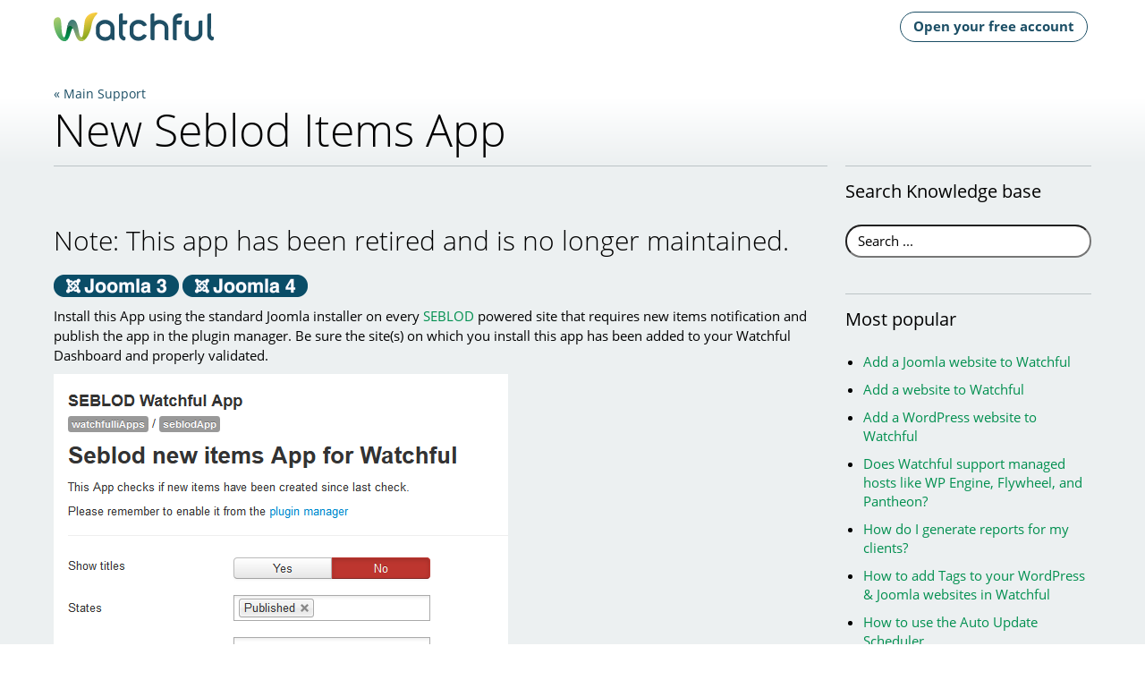

--- FILE ---
content_type: text/html; charset=utf-8
request_url: https://faqs.watchful.net/retired-apps/new-seblod-items-app
body_size: 5084
content:
<!DOCTYPE html><html lang="en"><head><meta name="viewport" content="width=device-width, initial-scale=1.0"><meta name="google-site-verification" content="im9Z3BjtXuddYzQV_PAjyWZ8YlBlveMzG1l9RbyKU9I" /><link rel="manifest" href="/manifest.json"><base href="https://faqs.watchful.net/retired-apps/new-seblod-items-app" /><meta http-equiv="content-type" content="text/html; charset=utf-8" /><meta name="keywords" content="wordpress, joomla, monitoring, security, update, manage, dashboard" /><meta name="designer" content="Watchful LLC" /><meta name="author" content="Watchful LLC" /><meta name="copyright" content="Watchful LLC" /><meta name="coverage" content="Worldwide" /><meta name="distribution" content="Global" /><meta name="description" content="Watchful is an online service that will dramatically reduce the time you spend maintaining your portfolio of WordPress &amp; Joomla websites. " /><title>Knowledge base for Watchful, a free website manager</title><link href="https://faqs.watchful.net/search?catid=154&amp;id=605&amp;format=opensearch" rel="search" title="Search Knowledge base for Watchful, a free website manager" type="application/opensearchdescription+xml" /><link href="https://watchful.net/retired-apps/new-seblod-items-app" rel="canonical" /><link href="/templates/balloon2016/favicon.ico" rel="shortcut icon" type="image/vnd.microsoft.icon" /><link rel="stylesheet" type="text/css" href="/media/plg_jchoptimize/cache/css/d5697a59168f00f97ad84012103e8dad.css" /><link href="https://unpkg.com/modal-video@2.0.1/css/modal-video.min.css" rel="stylesheet" type="text/css" /><link rel="stylesheet" type="text/css" href="/media/plg_jchoptimize/cache/css/8efe47166b6518f00135eb39558f327f.css" /><style type="text/css">.heading-image{background-image:url(https://faqs.watchful.net/templates/balloon2016/images/header/random/header_alps.jpg)}</style> <script type="application/json" class="joomla-script-options new">{"csrf.token":"a7776c8f99303d8028d9c96417265d67","system.paths":{"root":"","base":""}}</script><meta name="twitter:title" content="New Seblod Items App"><meta name="twitter:card" content="summary_large_image"><meta name="twitter:site" content="@watchfuldashbrd"><meta name="twitter:creator" content="@watchfuldashbrd"><meta name="twitter:url" content="https://faqs.watchful.net/retired-apps/new-seblod-items-app"><meta name="twitter:description" content="Note: This app has been retired and is no longer maintained.&nbsp;
&nbsp;
Install this App using the standard Joomla installer on every SEBLOD powered site that requires new items notification and publish the app in the plugin manager. Be sure the site(s) on which you install this app has been added to your Watchful Dashboard and properly validated.

With default settings you will get notification for new items with status Published, from all categories and all content types. With available filters you can choose different statuses, one or more categories and one or more content types that will be included in reports. In addition to this you can choose to include item titles in the report and whether to use debug mode or not.
&nbsp;
Installation

Download the App.
Install this App using the standard Joomla installer on every site that requires notifications.
Publish the App in the plugin manager.
Be sure the site(s) on which you install this App has been added to your Watchful Dashboard and properly validated.
..."><meta name="twitter:image" content="https://faqs.watchful.net/"><meta property="og:title" content="New Seblod Items App"/><meta property="og:type" content="article"/><meta property="og:url" content="https://faqs.watchful.net/retired-apps/new-seblod-items-app"/><meta property="og:image" content="https://faqs.watchful.net/"/><meta property="og:site_name" content="Watchful - the webmaster toolbox"/><meta property="og:description" content="Note: This app has been retired and is no longer maintained.&nbsp;
&nbsp;
Install this App using the standard Joomla installer on every SEBLOD powered site that requires new items notification and publish the app in the plugin manager. Be sure the site(s) on which you install this app has been added to your Watchful Dashboard and properly validated.

With default settings you will get notification for new items with status Published, from all categories and all content types. With available filters you can choose different statuses, one or more categories and one or more content types that will be included in reports. In addition to this you can choose to include item titles in the report and whether to use debug mode or not.
&nbsp;
Installation

Download the App.
Install this App using the standard Joomla installer on every site that requires notifications.
Publish the App in the plugin manager.
Be sure the site(s) on which you install this App has been added to your Watchful Dashboard and properly validated.
..."/><!--[if lt IE 9]>
    <script src="https://faqs.watchful.net/templates/balloon2016/js/html5shiv.min.js"></script>
    <![endif]--><meta name="twitter:card" content="summary_large_image"/><meta name="twitter:image" content="https://faqs.watchful.net/images/forever-free-dashboard-preview-laptop-front-light.jpg"/><meta name="twitter:site" content=""/><meta property="fb:app_id" content=""/><meta property="og:image" content="https://faqs.watchful.net/images/forever-free-dashboard-preview-laptop-front-light.jpg"/><meta property="og:image:height" content="631"/><meta property="og:image:width" content="1122"/><meta property="og:site_name" content="Watchful - the webmaster toolbox "/><meta property="og:type" content="website"/><meta property="og:url" content="https://faqs.watchful.net/retired-apps/new-seblod-items-app"/> <script src="//ajax.googleapis.com/ajax/libs/jquery/1.7.2/jquery.min.js" type="text/javascript"></script> <script type="application/javascript" src="/media/plg_jchoptimize/cache/js/3677745aae5da6557e9ad6f238fd77f0.js"></script> <script src="https://unpkg.com/modal-video@2.0.1/js/jquery-modal-video.min.js" type="text/javascript"></script> <script type="application/javascript" src="/media/plg_jchoptimize/cache/js/5280fc25e6bc14943f2d9bbb328d3ad3.js"></script> <script type="text/javascript">jQuery(document).ready(function(){WfMediabox.init({"base":"\/","theme":"standard","width":"","height":"","lightbox":0,"shadowbox":0,"icons":1,"overlay":1,"overlay_opacity":0.8,"overlay_color":"#000000","transition_speed":500,"close":2,"scrolling":"fixed","labels":{"close":"Close","next":"Next","previous":"Previous","cancel":"Cancel","numbers":"{{numbers}}","numbers_count":"{{current}} of {{total}}","download":"Download"}});});</script> <!-- Google Tag Manager -->
            <script>(function(w,d,s,l,i){w[l]=w[l]||[];w[l].push({'gtm.start':
            new Date().getTime(),event:'gtm.js'});var f=d.getElementsByTagName(s)[0],
            j=d.createElement(s),dl=l!='dataLayer'?'&l='+l:'';j.async=true;j.src=
            'https://www.googletagmanager.com/gtm.js?id='+i+dl;f.parentNode.insertBefore(j,f);
            })(window,document,'script','dataLayer','GTM-N8LBWX9');</script>
            <!-- End Google Tag Manager --><script data-cfasync="false" nonce="222fe8e9-52a9-4e50-a2df-41f7f9013a22">try{(function(w,d){!function(j,k,l,m){if(j.zaraz)console.error("zaraz is loaded twice");else{j[l]=j[l]||{};j[l].executed=[];j.zaraz={deferred:[],listeners:[]};j.zaraz._v="5874";j.zaraz._n="222fe8e9-52a9-4e50-a2df-41f7f9013a22";j.zaraz.q=[];j.zaraz._f=function(n){return async function(){var o=Array.prototype.slice.call(arguments);j.zaraz.q.push({m:n,a:o})}};for(const p of["track","set","debug"])j.zaraz[p]=j.zaraz._f(p);j.zaraz.init=()=>{var q=k.getElementsByTagName(m)[0],r=k.createElement(m),s=k.getElementsByTagName("title")[0];s&&(j[l].t=k.getElementsByTagName("title")[0].text);j[l].x=Math.random();j[l].w=j.screen.width;j[l].h=j.screen.height;j[l].j=j.innerHeight;j[l].e=j.innerWidth;j[l].l=j.location.href;j[l].r=k.referrer;j[l].k=j.screen.colorDepth;j[l].n=k.characterSet;j[l].o=(new Date).getTimezoneOffset();if(j.dataLayer)for(const t of Object.entries(Object.entries(dataLayer).reduce((u,v)=>({...u[1],...v[1]}),{})))zaraz.set(t[0],t[1],{scope:"page"});j[l].q=[];for(;j.zaraz.q.length;){const w=j.zaraz.q.shift();j[l].q.push(w)}r.defer=!0;for(const x of[localStorage,sessionStorage])Object.keys(x||{}).filter(z=>z.startsWith("_zaraz_")).forEach(y=>{try{j[l]["z_"+y.slice(7)]=JSON.parse(x.getItem(y))}catch{j[l]["z_"+y.slice(7)]=x.getItem(y)}});r.referrerPolicy="origin";r.src="/cdn-cgi/zaraz/s.js?z="+btoa(encodeURIComponent(JSON.stringify(j[l])));q.parentNode.insertBefore(r,q)};["complete","interactive"].includes(k.readyState)?zaraz.init():j.addEventListener("DOMContentLoaded",zaraz.init)}}(w,d,"zarazData","script");window.zaraz._p=async d$=>new Promise(ea=>{if(d$){d$.e&&d$.e.forEach(eb=>{try{const ec=d.querySelector("script[nonce]"),ed=ec?.nonce||ec?.getAttribute("nonce"),ee=d.createElement("script");ed&&(ee.nonce=ed);ee.innerHTML=eb;ee.onload=()=>{d.head.removeChild(ee)};d.head.appendChild(ee)}catch(ef){console.error(`Error executing script: ${eb}\n`,ef)}});Promise.allSettled((d$.f||[]).map(eg=>fetch(eg[0],eg[1])))}ea()});zaraz._p({"e":["(function(w,d){})(window,document)"]});})(window,document)}catch(e){throw fetch("/cdn-cgi/zaraz/t"),e;};</script></head><body class="en com_content article   item-5588 ">

<!-- Google Tag Manager (noscript) -->
			<noscript><iframe src="https://www.googletagmanager.com/ns.html?id=GTM-N8LBWX9"
			height="0" width="0" style="display:none;visibility:hidden"></iframe></noscript>
			<!-- End Google Tag Manager (noscript) --><div id="main-wrap"> <header id="header" class="back-transparent"><div id="main-menu"><div class="in"><div id="toggleMenu"><div class="line"></div></div> <a href="/" alt="Watchful" id="logo"></a> <div class="right"> <a id="btn-topbar-tryforfree" href="https://app.watchful.net/forever-free" class="btn btn-lg btn-outline free">Open your free account</a> </div><div class="menu"><div class="clearfix"></div></div><div class="clearfix"></div></div></div></header><div id="menu-tablet"><div class="row-1"> </div><div class="row-2"> </div><div class="buttons-wrapp"> <a href="https://app.watchful.net/forever-free" class="btn btn-lg start-free btn-primary">Start free trial</a> </div></div><div id="content"><div id="joo-message" class="in"><div id="system-message-container"> </div> </div><div class="itemscope-wrap" itemscope itemtype="http://schema.org/ScholarlyArticle"><div class="faq-item-heading"><div class="in"> <a href="/" class="back-to-faq">Main Support</a> <h1 itemprop="name">New Seblod Items App</h1></div></div><div class="faq-item-content item-page item-page item-cat154"><div class="in"><div class="row"><div class="col-md-9"><div class="top-border"></div><div class="content-links"><ul class="nav nav-tabs nav-stacked"> </ul> </div><div class="itemcontent" itemprop="description"><h2>Note: This app has been retired and is no longer maintained.&nbsp;</h2><p><img src="/images/joomla-3-compatible-badge.png" alt="joomla 3 compatible badge" width="140" height="25" />&nbsp;<img src="/images/joomla-4-compatible-badge.png" alt="joomla 4 compatible badge" width="140" height="25" /></p><p><span lang="EN-GB">Install this App using the standard Joomla installer on every <a href="https://seblod.com">SEBLOD </a>powered site that requires new items notification and publish the app in the plugin manager. Be sure the site(s) on which you install this app has been added to your Watchful Dashboard and properly validated.</span></p><p><span lang="EN-GB"><img src="/images/apps/seblod-test_-_Administration_-_Plugin_Manager_Seblod_App_for_Watchful_-_2014-05-27_12.54.14.png" alt="seblod-test - Administration - Plugin Manager Seblod App for Watchful - 2014-05-27 12.54.14" width="508" height="485" /></span></p><p><span lang="EN-GB">With default settings you will get notification for new items with status Published, from all categories and all content types. With available filters you can choose different statuses, one or more categories and one or more content types that will be included in reports. In addition to this you can choose to include item titles in the report and whether to use debug mode or not.</span></p><p>&nbsp;</p><h2>Installation</h2><ol> <li><a href="https://watchful.net/apps/retired-apps/">Download the App</a>.</li> <li>Install this App using the standard Joomla installer on every site that requires notifications.</li> <li>Publish the App in the plugin manager.</li> <li>Be sure the site(s) on which you install this App has been added to your Watchful Dashboard and properly validated.</li> </ol> </div><div class="clearfix"></div></div><div class="col-md-3"><div class="blog-right-column"><div class="moduletable module-column mod-389  searchkb no-title clearfix"><div class="module-block"><div class="module-header"><h3 class="module-title"><span>Search</span> Knowledge base</h3></div><div class="module-content"><form action="/" method="post"><div class="search searchkb"><div class="searchinput"><input name="searchword" id="mod-search-searchword" maxlength="200" class="inputbox searchkb" type="text" size="0" value="Search ..." onblur="if (this.value=='') this.value='Search ...';" onfocus="if (this.value=='Search ...') this.value='';" /></div><input type="hidden" name="task" value="search"/> <input type="hidden" name="option" value="com_search"/> <input type="hidden" name="Itemid" value="6225"/> </div></form><div class="clear"></div></div></div></div><div class="moduletable module-column mod-356 clearfix"><div class="module-block"><div class="module-header"><h3 class="module-title"><span>Most</span> popular</h3></div><div class="module-content"><ul class="category-module mod-list"> <li> <a class="mod-articles-category-title " href="/installation/add-a-joomla-website-to-watchful">Add a Joomla website to Watchful </a> </li> <li> <a class="mod-articles-category-title " href="/installation/installing-the-watchful-client">Add a website to Watchful </a> </li> <li> <a class="mod-articles-category-title " href="/installation/add-a-wordpress-website-to-watchful">Add a WordPress website to Watchful </a> </li> <li> <a class="mod-articles-category-title " href="/technical-support/does-watchful-support-managed-hosts-like-wp-engine-flywheel-and-pantheon">Does Watchful support managed hosts like WP Engine, Flywheel, and Pantheon?</a> </li> <li> <a class="mod-articles-category-title " href="/insights/how-do-i-generate-reports-for-my-clients">How do I generate reports for my clients?</a> </li> <li> <a class="mod-articles-category-title " href="/technical-support/how-to-add-tags-to-your-wordpress-joomla-websites-in-watchful">How to add Tags to your WordPress & Joomla websites in Watchful</a> </li> <li> <a class="mod-articles-category-title " href="/tools/how-to-use-the-update-scheduler">How to use the Auto Update Scheduler</a> </li> <li> <a class="mod-articles-category-title " href="/tools/how-to-use-the-add-on-auto-updater">How to use the Auto Updater</a> </li> <li> <a class="mod-articles-category-title " href="/tools/managing-your-auto-updating-softwares">Managing your auto-updating softwares</a> </li> <li> <a class="mod-articles-category-title " href="/tools/the-three-types-of-backups-in-watchful">Three ways to backup your website with Watchful</a> </li> </ul><div class="clear"></div></div></div></div></div></div></div></div></div><div> </div><footer id="footer" class="diagonal dLeft back-blue-dark"><div class="in"><div class="social"><div class="row"><div class="col-md-12 social-network"><div class="custom" ><div id="footer-cta" class="text-center"><div class="cta-container"><h3 class="cta" style="margin-bottom: 10px; margin-top: 0;">Manage and secure your websites with our <b>free</b> digital agency dashboard.</h3><div class="row"><div class="col-md-offset-3 col-md-6"> <a id="btn-home-tryforfree" href="https://app.watchful.net/forever-free" class="btn btn-xl btn-outline" style="margin-top: 5px; color: #1b4e65; background: #fece43;"> Create your free account </a> <p>No credit card and no commitment required.</p></div></div></div></div></div><div class="clearfix"></div></div></div></div><div class="bottom"> <span class="copy">&copy; 2026 Watchful LLC</span> <div class="links pull-right"> <a href="https://watchful.net/terms-of-service">Terms of Service</a> <a href="https://watchful.net/privacy-policy">Privacy Policy</a> </div></div></div></footer><div class="clearfix"></div></div><script defer src="https://static.cloudflareinsights.com/beacon.min.js/vcd15cbe7772f49c399c6a5babf22c1241717689176015" integrity="sha512-ZpsOmlRQV6y907TI0dKBHq9Md29nnaEIPlkf84rnaERnq6zvWvPUqr2ft8M1aS28oN72PdrCzSjY4U6VaAw1EQ==" data-cf-beacon='{"version":"2024.11.0","token":"ec9adeccc57e403688ee812b179c5fd2","server_timing":{"name":{"cfCacheStatus":true,"cfEdge":true,"cfExtPri":true,"cfL4":true,"cfOrigin":true,"cfSpeedBrain":true},"location_startswith":null}}' crossorigin="anonymous"></script>
</body></html>

--- FILE ---
content_type: text/css
request_url: https://faqs.watchful.net/media/plg_jchoptimize/cache/css/8efe47166b6518f00135eb39558f327f.css
body_size: 26483
content:
html{font-family:sans-serif;-ms-text-size-adjust:100%;-webkit-text-size-adjust:100%}body{margin:0}article,aside,details,figcaption,figure,footer,header,hgroup,main,nav,section,summary{display:block}audio,canvas,progress,video{display:inline-block;vertical-align:baseline}audio:not([controls]){display:none;height:0}[hidden],template{display:none}a{background:transparent}a:active,a:hover{outline:0}abbr[title]{border-bottom:1px dotted}b,strong{font-weight:bold}dfn{font-style:italic}h1{font-size:2em;margin:.67em 0}mark{background:#ff0;color:#000}small{font-size:80%}sub,sup{font-size:75%;line-height:0;position:relative;vertical-align:baseline}sup{top:-0.5em}sub{bottom:-0.25em}img{border:0}svg:not(:root){overflow:hidden}figure{margin:1em 40px}hr{-moz-box-sizing:content-box;box-sizing:content-box;height:0}pre{overflow:auto}code,kbd,pre,samp{font-family:monospace,monospace;font-size:1em}button,input,optgroup,select,textarea{color:inherit;font:inherit;margin:0}button{overflow:visible}button,select{text-transform:none}button,html input[type="button"],input[type="reset"],input[type="submit"]{-webkit-appearance:button;cursor:pointer}button[disabled],html input[disabled]{cursor:default}button::-moz-focus-inner,input::-moz-focus-inner{border:0;padding:0}input{line-height:normal}input[type="checkbox"],input[type="radio"]{box-sizing:border-box;padding:0}input[type="number"]::-webkit-inner-spin-button,input[type="number"]::-webkit-outer-spin-button{height:auto}input[type="search"]{-webkit-appearance:textfield;-moz-box-sizing:content-box;-webkit-box-sizing:content-box;box-sizing:content-box}input[type="search"]::-webkit-search-cancel-button,input[type="search"]::-webkit-search-decoration{-webkit-appearance:none}fieldset{border:1px solid #c0c0c0;margin:0 2px;padding:.35em .625em .75em}legend{border:0;padding:0}textarea{overflow:auto}optgroup{font-weight:bold}table{border-collapse:collapse;border-spacing:0}td,th{padding:0}@media print{*{text-shadow:none !important;color:#000 !important;background:transparent !important;box-shadow:none !important}a,a:visited{text-decoration:underline}a[href]:after{content:" (" attr(href) ")"}abbr[title]:after{content:" (" attr(title) ")"}a[href^="javascript:"]:after,a[href^="#"]:after{content:""}pre,blockquote{border:1px solid #999;page-break-inside:avoid}thead{display:table-header-group}tr,img{page-break-inside:avoid}img{max-width:100% !important}p,h2,h3{orphans:3;widows:3}h2,h3{page-break-after:avoid}select{background:#fff !important}.navbar{display:none}.table td,.table th{background-color:#fff !important}.btn>.caret,.dropup>.btn>.caret{border-top-color:#000 !important}.label{border:1px solid #000}.table{border-collapse:collapse !important}.table-bordered th,.table-bordered td{border:1px solid #ddd !important}}*{-webkit-box-sizing:border-box;-moz-box-sizing:border-box;box-sizing:border-box}*:before,*:after{-webkit-box-sizing:border-box;-moz-box-sizing:border-box;box-sizing:border-box}html{font-size:62.5%;-webkit-tap-highlight-color:rgba(0,0,0,0)}body{font-family:"Open Sans","Helvetica Neue",Helvetica,Arial,sans-serif;font-size:14px;line-height:1.42857143;color:#000;background-color:transparent}input,button,select,textarea{font-family:inherit;font-size:inherit;line-height:inherit}a{color:#1b4e65;text-decoration:none}a:hover,a:focus{color:#0b1f29;text-decoration:underline}a:focus{outline:thin dotted;outline:5px auto -webkit-focus-ring-color;outline-offset:-2px}figure{margin:0}img{vertical-align:middle}.img-responsive,.thumbnail>img,.thumbnail a>img,.carousel-inner>.item>img,.carousel-inner>.item>a>img{display:block;max-width:100%;height:auto}.img-rounded{border-radius:6px}.img-thumbnail{padding:4px;line-height:1.42857143;background-color:transparent;border:1px solid #ddd;border-radius:4px;-webkit-transition:all .2s ease-in-out;transition:all .2s ease-in-out;display:inline-block;max-width:100%;height:auto}.img-circle{border-radius:50%}hr{margin-top:20px;margin-bottom:20px;border:0;border-top:1px solid #eee}.sr-only{position:absolute;width:1px;height:1px;margin:-1px;padding:0;overflow:hidden;clip:rect(0,0,0,0);border:0}h1,h2,h3,h4,h5,h6,.h1,.h2,.h3,.h4,.h5,.h6{font-family:inherit;font-weight:500;line-height:1.1;color:inherit}h1 small,h2 small,h3 small,h4 small,h5 small,h6 small,.h1 small,.h2 small,.h3 small,.h4 small,.h5 small,.h6 small,h1 .small,h2 .small,h3 .small,h4 .small,h5 .small,h6 .small,.h1 .small,.h2 .small,.h3 .small,.h4 .small,.h5 .small,.h6 .small{font-weight:normal;line-height:1;color:#d9e1e5}h1,.h1,h2,.h2,h3,.h3{margin-top:20px;margin-bottom:10px}h1 small,.h1 small,h2 small,.h2 small,h3 small,.h3 small,h1 .small,.h1 .small,h2 .small,.h2 .small,h3 .small,.h3 .small{font-size:65%}h4,.h4,h5,.h5,h6,.h6{margin-top:10px;margin-bottom:10px}h4 small,.h4 small,h5 small,.h5 small,h6 small,.h6 small,h4 .small,.h4 .small,h5 .small,.h5 .small,h6 .small,.h6 .small{font-size:75%}h1,.h1{font-size:36px}h2,.h2{font-size:30px}h3,.h3{font-size:24px}h4,.h4{font-size:18px}h5,.h5{font-size:14px}h6,.h6{font-size:12px}p{margin:0 0 10px}.lead{margin-bottom:20px;font-size:16px;font-weight:200;line-height:1.4}@media (min-width:768px){.lead{font-size:21px}}small,.small{font-size:85%}cite{font-style:normal}.text-left{text-align:left}.text-right{text-align:right}.text-center{text-align:center}.text-justify{text-align:justify}.text-muted{color:#d9e1e5}.text-primary{color:#428bca}a.text-primary:hover{color:#3071a9}.text-success{color:#3c763d}a.text-success:hover{color:#2b542c}.text-info{color:#31708f}a.text-info:hover{color:#245269}.text-warning{color:#8a6d3b}a.text-warning:hover{color:#66512c}.text-danger{color:#a94442}a.text-danger:hover{color:#843534}.bg-primary{color:#fff;background-color:#428bca}a.bg-primary:hover{background-color:#3071a9}.bg-success{background-color:#dff0d8}a.bg-success:hover{background-color:#c1e2b3}.bg-info{background-color:#d9edf7}a.bg-info:hover{background-color:#afd9ee}.bg-warning{background-color:#fcf8e3}a.bg-warning:hover{background-color:#f7ecb5}.bg-danger{background-color:#f2dede}a.bg-danger:hover{background-color:#e4b9b9}.page-header{padding-bottom:9px;margin:40px 0 20px;border-bottom:1px solid #eee}ul,ol{margin-top:0;margin-bottom:10px}ul ul,ol ul,ul ol,ol ol{margin-bottom:0}.list-unstyled{padding-left:0;list-style:none}.list-inline{padding-left:0;list-style:none;margin-left:-5px}.list-inline>li{display:inline-block;padding-left:5px;padding-right:5px}dl{margin-top:0;margin-bottom:20px}dt,dd{line-height:1.42857143}dt{font-weight:bold}dd{margin-left:0}@media (min-width:768px){.dl-horizontal dt{float:left;width:160px;clear:left;text-align:right;overflow:hidden;text-overflow:ellipsis;white-space:nowrap}.dl-horizontal dd{margin-left:180px}}abbr[title],abbr[data-original-title]{cursor:help;border-bottom:1px dotted #d9e1e5}.initialism{font-size:90%;text-transform:uppercase}blockquote{padding:10px 20px;margin:0 0 20px;font-size:17.5px;border-left:5px solid #eee}blockquote p:last-child,blockquote ul:last-child,blockquote ol:last-child{margin-bottom:0}blockquote footer,blockquote small,blockquote .small{display:block;font-size:80%;line-height:1.42857143;color:#d9e1e5}blockquote footer:before,blockquote small:before,blockquote .small:before{content:'\2014 \00A0'}.blockquote-reverse,blockquote.pull-right{padding-right:15px;padding-left:0;border-right:5px solid #eee;border-left:0;text-align:right}.blockquote-reverse footer:before,blockquote.pull-right footer:before,.blockquote-reverse small:before,blockquote.pull-right small:before,.blockquote-reverse .small:before,blockquote.pull-right .small:before{content:''}.blockquote-reverse footer:after,blockquote.pull-right footer:after,.blockquote-reverse small:after,blockquote.pull-right small:after,.blockquote-reverse .small:after,blockquote.pull-right .small:after{content:'\00A0 \2014'}blockquote:before,blockquote:after{content:""}address{margin-bottom:20px;font-style:normal;line-height:1.42857143}code,kbd,pre,samp{font-family:Menlo,Monaco,Consolas,"Courier New",monospace}code{padding:2px 4px;font-size:90%;color:#c7254e;background-color:#f9f2f4;white-space:nowrap;border-radius:4px}kbd{padding:2px 4px;font-size:90%;color:#fff;background-color:#333;border-radius:3px;box-shadow:inset 0 -1px 0 rgba(0,0,0,0.25)}pre{display:block;padding:9.5px;margin:0 0 10px;font-size:13px;line-height:1.42857143;word-break:break-all;word-wrap:break-word;color:#333;background-color:#f5f5f5;border:1px solid #ccc;border-radius:4px}pre code{padding:0;font-size:inherit;color:inherit;white-space:pre-wrap;background-color:transparent;border-radius:0}.pre-scrollable{max-height:340px;overflow-y:scroll}.container{margin-right:auto;margin-left:auto;padding-left:10px;padding-right:10px}@media (min-width:768px){.container{width:740px}}@media (min-width:992px){.container{width:960px}}@media (min-width:1200px){.container{width:1160px}}.container-fluid{margin-right:auto;margin-left:auto;padding-left:10px;padding-right:10px}.row{margin-left:-10px;margin-right:-10px}.col-xs-1,.col-sm-1,.col-md-1,.col-lg-1,.col-xs-2,.col-sm-2,.col-md-2,.col-lg-2,.col-xs-3,.col-sm-3,.col-md-3,.col-lg-3,.col-xs-4,.col-sm-4,.col-md-4,.col-lg-4,.col-xs-5,.col-sm-5,.col-md-5,.col-lg-5,.col-xs-6,.col-sm-6,.col-md-6,.col-lg-6,.col-xs-7,.col-sm-7,.col-md-7,.col-lg-7,.col-xs-8,.col-sm-8,.col-md-8,.col-lg-8,.col-xs-9,.col-sm-9,.col-md-9,.col-lg-9,.col-xs-10,.col-sm-10,.col-md-10,.col-lg-10,.col-xs-11,.col-sm-11,.col-md-11,.col-lg-11,.col-xs-12,.col-sm-12,.col-md-12,.col-lg-12{position:relative;min-height:1px;padding-left:10px;padding-right:10px}.col-xs-1,.col-xs-2,.col-xs-3,.col-xs-4,.col-xs-5,.col-xs-6,.col-xs-7,.col-xs-8,.col-xs-9,.col-xs-10,.col-xs-11,.col-xs-12{float:left}.col-xs-12{width:100%}.col-xs-11{width:91.66666667%}.col-xs-10{width:83.33333333%}.col-xs-9{width:75%}.col-xs-8{width:66.66666667%}.col-xs-7{width:58.33333333%}.col-xs-6{width:50%}.col-xs-5{width:41.66666667%}.col-xs-4{width:33.33333333%}.col-xs-3{width:25%}.col-xs-2{width:16.66666667%}.col-xs-1{width:8.33333333%}.col-xs-pull-12{right:100%}.col-xs-pull-11{right:91.66666667%}.col-xs-pull-10{right:83.33333333%}.col-xs-pull-9{right:75%}.col-xs-pull-8{right:66.66666667%}.col-xs-pull-7{right:58.33333333%}.col-xs-pull-6{right:50%}.col-xs-pull-5{right:41.66666667%}.col-xs-pull-4{right:33.33333333%}.col-xs-pull-3{right:25%}.col-xs-pull-2{right:16.66666667%}.col-xs-pull-1{right:8.33333333%}.col-xs-pull-0{right:0%}.col-xs-push-12{left:100%}.col-xs-push-11{left:91.66666667%}.col-xs-push-10{left:83.33333333%}.col-xs-push-9{left:75%}.col-xs-push-8{left:66.66666667%}.col-xs-push-7{left:58.33333333%}.col-xs-push-6{left:50%}.col-xs-push-5{left:41.66666667%}.col-xs-push-4{left:33.33333333%}.col-xs-push-3{left:25%}.col-xs-push-2{left:16.66666667%}.col-xs-push-1{left:8.33333333%}.col-xs-push-0{left:0%}.col-xs-offset-12{margin-left:100%}.col-xs-offset-11{margin-left:91.66666667%}.col-xs-offset-10{margin-left:83.33333333%}.col-xs-offset-9{margin-left:75%}.col-xs-offset-8{margin-left:66.66666667%}.col-xs-offset-7{margin-left:58.33333333%}.col-xs-offset-6{margin-left:50%}.col-xs-offset-5{margin-left:41.66666667%}.col-xs-offset-4{margin-left:33.33333333%}.col-xs-offset-3{margin-left:25%}.col-xs-offset-2{margin-left:16.66666667%}.col-xs-offset-1{margin-left:8.33333333%}.col-xs-offset-0{margin-left:0%}@media (min-width:768px){.col-sm-1,.col-sm-2,.col-sm-3,.col-sm-4,.col-sm-5,.col-sm-6,.col-sm-7,.col-sm-8,.col-sm-9,.col-sm-10,.col-sm-11,.col-sm-12{float:left}.col-sm-12{width:100%}.col-sm-11{width:91.66666667%}.col-sm-10{width:83.33333333%}.col-sm-9{width:75%}.col-sm-8{width:66.66666667%}.col-sm-7{width:58.33333333%}.col-sm-6{width:50%}.col-sm-5{width:41.66666667%}.col-sm-4{width:33.33333333%}.col-sm-3{width:25%}.col-sm-2{width:16.66666667%}.col-sm-1{width:8.33333333%}.col-sm-pull-12{right:100%}.col-sm-pull-11{right:91.66666667%}.col-sm-pull-10{right:83.33333333%}.col-sm-pull-9{right:75%}.col-sm-pull-8{right:66.66666667%}.col-sm-pull-7{right:58.33333333%}.col-sm-pull-6{right:50%}.col-sm-pull-5{right:41.66666667%}.col-sm-pull-4{right:33.33333333%}.col-sm-pull-3{right:25%}.col-sm-pull-2{right:16.66666667%}.col-sm-pull-1{right:8.33333333%}.col-sm-pull-0{right:0%}.col-sm-push-12{left:100%}.col-sm-push-11{left:91.66666667%}.col-sm-push-10{left:83.33333333%}.col-sm-push-9{left:75%}.col-sm-push-8{left:66.66666667%}.col-sm-push-7{left:58.33333333%}.col-sm-push-6{left:50%}.col-sm-push-5{left:41.66666667%}.col-sm-push-4{left:33.33333333%}.col-sm-push-3{left:25%}.col-sm-push-2{left:16.66666667%}.col-sm-push-1{left:8.33333333%}.col-sm-push-0{left:0%}.col-sm-offset-12{margin-left:100%}.col-sm-offset-11{margin-left:91.66666667%}.col-sm-offset-10{margin-left:83.33333333%}.col-sm-offset-9{margin-left:75%}.col-sm-offset-8{margin-left:66.66666667%}.col-sm-offset-7{margin-left:58.33333333%}.col-sm-offset-6{margin-left:50%}.col-sm-offset-5{margin-left:41.66666667%}.col-sm-offset-4{margin-left:33.33333333%}.col-sm-offset-3{margin-left:25%}.col-sm-offset-2{margin-left:16.66666667%}.col-sm-offset-1{margin-left:8.33333333%}.col-sm-offset-0{margin-left:0%}}@media (min-width:992px){.col-md-1,.col-md-2,.col-md-3,.col-md-4,.col-md-5,.col-md-6,.col-md-7,.col-md-8,.col-md-9,.col-md-10,.col-md-11,.col-md-12{float:left}.col-md-12{width:100%}.col-md-11{width:91.66666667%}.col-md-10{width:83.33333333%}.col-md-9{width:75%}.col-md-8{width:66.66666667%}.col-md-7{width:58.33333333%}.col-md-6{width:50%}.col-md-5{width:41.66666667%}.col-md-4{width:33.33333333%}.col-md-3{width:25%}.col-md-2{width:16.66666667%}.col-md-1{width:8.33333333%}.col-md-pull-12{right:100%}.col-md-pull-11{right:91.66666667%}.col-md-pull-10{right:83.33333333%}.col-md-pull-9{right:75%}.col-md-pull-8{right:66.66666667%}.col-md-pull-7{right:58.33333333%}.col-md-pull-6{right:50%}.col-md-pull-5{right:41.66666667%}.col-md-pull-4{right:33.33333333%}.col-md-pull-3{right:25%}.col-md-pull-2{right:16.66666667%}.col-md-pull-1{right:8.33333333%}.col-md-pull-0{right:0%}.col-md-push-12{left:100%}.col-md-push-11{left:91.66666667%}.col-md-push-10{left:83.33333333%}.col-md-push-9{left:75%}.col-md-push-8{left:66.66666667%}.col-md-push-7{left:58.33333333%}.col-md-push-6{left:50%}.col-md-push-5{left:41.66666667%}.col-md-push-4{left:33.33333333%}.col-md-push-3{left:25%}.col-md-push-2{left:16.66666667%}.col-md-push-1{left:8.33333333%}.col-md-push-0{left:0%}.col-md-offset-12{margin-left:100%}.col-md-offset-11{margin-left:91.66666667%}.col-md-offset-10{margin-left:83.33333333%}.col-md-offset-9{margin-left:75%}.col-md-offset-8{margin-left:66.66666667%}.col-md-offset-7{margin-left:58.33333333%}.col-md-offset-6{margin-left:50%}.col-md-offset-5{margin-left:41.66666667%}.col-md-offset-4{margin-left:33.33333333%}.col-md-offset-3{margin-left:25%}.col-md-offset-2{margin-left:16.66666667%}.col-md-offset-1{margin-left:8.33333333%}.col-md-offset-0{margin-left:0%}}@media (min-width:1200px){.col-lg-1,.col-lg-2,.col-lg-3,.col-lg-4,.col-lg-5,.col-lg-6,.col-lg-7,.col-lg-8,.col-lg-9,.col-lg-10,.col-lg-11,.col-lg-12{float:left}.col-lg-12{width:100%}.col-lg-11{width:91.66666667%}.col-lg-10{width:83.33333333%}.col-lg-9{width:75%}.col-lg-8{width:66.66666667%}.col-lg-7{width:58.33333333%}.col-lg-6{width:50%}.col-lg-5{width:41.66666667%}.col-lg-4{width:33.33333333%}.col-lg-3{width:25%}.col-lg-2{width:16.66666667%}.col-lg-1{width:8.33333333%}.col-lg-pull-12{right:100%}.col-lg-pull-11{right:91.66666667%}.col-lg-pull-10{right:83.33333333%}.col-lg-pull-9{right:75%}.col-lg-pull-8{right:66.66666667%}.col-lg-pull-7{right:58.33333333%}.col-lg-pull-6{right:50%}.col-lg-pull-5{right:41.66666667%}.col-lg-pull-4{right:33.33333333%}.col-lg-pull-3{right:25%}.col-lg-pull-2{right:16.66666667%}.col-lg-pull-1{right:8.33333333%}.col-lg-pull-0{right:0%}.col-lg-push-12{left:100%}.col-lg-push-11{left:91.66666667%}.col-lg-push-10{left:83.33333333%}.col-lg-push-9{left:75%}.col-lg-push-8{left:66.66666667%}.col-lg-push-7{left:58.33333333%}.col-lg-push-6{left:50%}.col-lg-push-5{left:41.66666667%}.col-lg-push-4{left:33.33333333%}.col-lg-push-3{left:25%}.col-lg-push-2{left:16.66666667%}.col-lg-push-1{left:8.33333333%}.col-lg-push-0{left:0%}.col-lg-offset-12{margin-left:100%}.col-lg-offset-11{margin-left:91.66666667%}.col-lg-offset-10{margin-left:83.33333333%}.col-lg-offset-9{margin-left:75%}.col-lg-offset-8{margin-left:66.66666667%}.col-lg-offset-7{margin-left:58.33333333%}.col-lg-offset-6{margin-left:50%}.col-lg-offset-5{margin-left:41.66666667%}.col-lg-offset-4{margin-left:33.33333333%}.col-lg-offset-3{margin-left:25%}.col-lg-offset-2{margin-left:16.66666667%}.col-lg-offset-1{margin-left:8.33333333%}.col-lg-offset-0{margin-left:0%}}table{max-width:100%;background-color:#fff}th{text-align:left}.table{width:100%;margin-bottom:20px}.table>thead>tr>th,.table>tbody>tr>th,.table>tfoot>tr>th,.table>thead>tr>td,.table>tbody>tr>td,.table>tfoot>tr>td{padding:8px;line-height:1.42857143;vertical-align:top;border-top:1px solid #bcc4c6}.table>thead>tr>th{vertical-align:bottom;border-bottom:2px solid #bcc4c6}.table>caption+thead>tr:first-child>th,.table>colgroup+thead>tr:first-child>th,.table>thead:first-child>tr:first-child>th,.table>caption+thead>tr:first-child>td,.table>colgroup+thead>tr:first-child>td,.table>thead:first-child>tr:first-child>td{border-top:0}.table>tbody+tbody{border-top:2px solid #bcc4c6}.table .table{background-color:transparent}.table-condensed>thead>tr>th,.table-condensed>tbody>tr>th,.table-condensed>tfoot>tr>th,.table-condensed>thead>tr>td,.table-condensed>tbody>tr>td,.table-condensed>tfoot>tr>td{padding:5px}.table-bordered{border:1px solid #bcc4c6}.table-bordered>thead>tr>th,.table-bordered>tbody>tr>th,.table-bordered>tfoot>tr>th,.table-bordered>thead>tr>td,.table-bordered>tbody>tr>td,.table-bordered>tfoot>tr>td{border:1px solid #bcc4c6}.table-bordered>thead>tr>th,.table-bordered>thead>tr>td{border-bottom-width:2px}.table-striped>tbody>tr:nth-child(odd)>td,.table-striped>tbody>tr:nth-child(odd)>th{background-color:#fafbf7}.table-hover>tbody>tr:hover>td,.table-hover>tbody>tr:hover>th{background-color:#f5f5f5}table col[class*="col-"]{position:static;float:none;display:table-column}table td[class*="col-"],table th[class*="col-"]{position:static;float:none;display:table-cell}.table>thead>tr>td.active,.table>tbody>tr>td.active,.table>tfoot>tr>td.active,.table>thead>tr>th.active,.table>tbody>tr>th.active,.table>tfoot>tr>th.active,.table>thead>tr.active>td,.table>tbody>tr.active>td,.table>tfoot>tr.active>td,.table>thead>tr.active>th,.table>tbody>tr.active>th,.table>tfoot>tr.active>th{background-color:#f5f5f5}.table-hover>tbody>tr>td.active:hover,.table-hover>tbody>tr>th.active:hover,.table-hover>tbody>tr.active:hover>td,.table-hover>tbody>tr.active:hover>th{background-color:#e8e8e8}.table>thead>tr>td.success,.table>tbody>tr>td.success,.table>tfoot>tr>td.success,.table>thead>tr>th.success,.table>tbody>tr>th.success,.table>tfoot>tr>th.success,.table>thead>tr.success>td,.table>tbody>tr.success>td,.table>tfoot>tr.success>td,.table>thead>tr.success>th,.table>tbody>tr.success>th,.table>tfoot>tr.success>th{background-color:#dff0d8}.table-hover>tbody>tr>td.success:hover,.table-hover>tbody>tr>th.success:hover,.table-hover>tbody>tr.success:hover>td,.table-hover>tbody>tr.success:hover>th{background-color:#d0e9c6}.table>thead>tr>td.info,.table>tbody>tr>td.info,.table>tfoot>tr>td.info,.table>thead>tr>th.info,.table>tbody>tr>th.info,.table>tfoot>tr>th.info,.table>thead>tr.info>td,.table>tbody>tr.info>td,.table>tfoot>tr.info>td,.table>thead>tr.info>th,.table>tbody>tr.info>th,.table>tfoot>tr.info>th{background-color:#d9edf7}.table-hover>tbody>tr>td.info:hover,.table-hover>tbody>tr>th.info:hover,.table-hover>tbody>tr.info:hover>td,.table-hover>tbody>tr.info:hover>th{background-color:#c4e3f3}.table>thead>tr>td.warning,.table>tbody>tr>td.warning,.table>tfoot>tr>td.warning,.table>thead>tr>th.warning,.table>tbody>tr>th.warning,.table>tfoot>tr>th.warning,.table>thead>tr.warning>td,.table>tbody>tr.warning>td,.table>tfoot>tr.warning>td,.table>thead>tr.warning>th,.table>tbody>tr.warning>th,.table>tfoot>tr.warning>th{background-color:#fcf8e3}.table-hover>tbody>tr>td.warning:hover,.table-hover>tbody>tr>th.warning:hover,.table-hover>tbody>tr.warning:hover>td,.table-hover>tbody>tr.warning:hover>th{background-color:#faf2cc}.table>thead>tr>td.danger,.table>tbody>tr>td.danger,.table>tfoot>tr>td.danger,.table>thead>tr>th.danger,.table>tbody>tr>th.danger,.table>tfoot>tr>th.danger,.table>thead>tr.danger>td,.table>tbody>tr.danger>td,.table>tfoot>tr.danger>td,.table>thead>tr.danger>th,.table>tbody>tr.danger>th,.table>tfoot>tr.danger>th{background-color:#f2dede}.table-hover>tbody>tr>td.danger:hover,.table-hover>tbody>tr>th.danger:hover,.table-hover>tbody>tr.danger:hover>td,.table-hover>tbody>tr.danger:hover>th{background-color:#ebcccc}@media (max-width:767px){.table-responsive{width:100%;margin-bottom:15px;overflow-y:hidden;overflow-x:scroll;-ms-overflow-style:-ms-autohiding-scrollbar;border:1px solid #bcc4c6;-webkit-overflow-scrolling:touch}.table-responsive>.table{margin-bottom:0}.table-responsive>.table>thead>tr>th,.table-responsive>.table>tbody>tr>th,.table-responsive>.table>tfoot>tr>th,.table-responsive>.table>thead>tr>td,.table-responsive>.table>tbody>tr>td,.table-responsive>.table>tfoot>tr>td{white-space:nowrap}.table-responsive>.table-bordered{border:0}.table-responsive>.table-bordered>thead>tr>th:first-child,.table-responsive>.table-bordered>tbody>tr>th:first-child,.table-responsive>.table-bordered>tfoot>tr>th:first-child,.table-responsive>.table-bordered>thead>tr>td:first-child,.table-responsive>.table-bordered>tbody>tr>td:first-child,.table-responsive>.table-bordered>tfoot>tr>td:first-child{border-left:0}.table-responsive>.table-bordered>thead>tr>th:last-child,.table-responsive>.table-bordered>tbody>tr>th:last-child,.table-responsive>.table-bordered>tfoot>tr>th:last-child,.table-responsive>.table-bordered>thead>tr>td:last-child,.table-responsive>.table-bordered>tbody>tr>td:last-child,.table-responsive>.table-bordered>tfoot>tr>td:last-child{border-right:0}.table-responsive>.table-bordered>tbody>tr:last-child>th,.table-responsive>.table-bordered>tfoot>tr:last-child>th,.table-responsive>.table-bordered>tbody>tr:last-child>td,.table-responsive>.table-bordered>tfoot>tr:last-child>td{border-bottom:0}}fieldset{padding:0;margin:0;border:0;min-width:0}legend{display:block;width:100%;padding:0;margin-bottom:20px;font-size:21px;line-height:inherit;color:#333;border:0;border-bottom:1px solid #e5e5e5}label{display:inline-block;margin-bottom:5px;font-weight:bold}input[type="search"]{-webkit-box-sizing:border-box;-moz-box-sizing:border-box;box-sizing:border-box}input[type="radio"],input[type="checkbox"]{margin:4px 0 0;margin-top:1px \9;line-height:normal}input[type="file"]{display:block}input[type="range"]{display:block;width:100%}select[multiple],select[size]{height:auto}input[type="file"]:focus,input[type="radio"]:focus,input[type="checkbox"]:focus{outline:thin dotted;outline:5px auto -webkit-focus-ring-color;outline-offset:-2px}output{display:block;padding-top:7px;font-size:14px;line-height:1.42857143;color:#c3d1d7}.form-control{display:block;width:100%;height:34px;padding:6px 12px;font-size:14px;line-height:1.42857143;color:#c3d1d7;background-color:#fff;background-image:none;border:1px solid #ccc;border-radius:4px;-webkit-box-shadow:inset 0 1px 1px rgba(0,0,0,0.075);box-shadow:inset 0 1px 1px rgba(0,0,0,0.075);-webkit-transition:border-color ease-in-out .15s,box-shadow ease-in-out .15s;transition:border-color ease-in-out .15s,box-shadow ease-in-out .15s}.form-control:focus{border-color:#1b4e65;outline:0;-webkit-box-shadow:inset 0 1px 1px rgba(0,0,0,.075),0 0 8px rgba(27,78,101,0.6);box-shadow:inset 0 1px 1px rgba(0,0,0,.075),0 0 8px rgba(27,78,101,0.6)}.form-control::-moz-placeholder{color:#d9e1e5;opacity:1}.form-control:-ms-input-placeholder{color:#d9e1e5}.form-control::-webkit-input-placeholder{color:#d9e1e5}.form-control[disabled],.form-control[readonly],fieldset[disabled] .form-control{cursor:not-allowed;background-color:#eee;opacity:1}textarea.form-control{height:auto}input[type="search"]{-webkit-appearance:none}input[type="date"]{line-height:34px}.form-group{margin-bottom:15px}.radio,.checkbox{display:block;min-height:20px;margin-top:10px;margin-bottom:10px;padding-left:20px}.radio label,.checkbox label{display:inline;font-weight:normal;cursor:pointer}.radio input[type="radio"],.radio-inline input[type="radio"],.checkbox input[type="checkbox"],.checkbox-inline input[type="checkbox"]{float:left;margin-left:-20px}.radio+.radio,.checkbox+.checkbox{margin-top:-5px}.radio-inline,.checkbox-inline{display:inline-block;padding-left:20px;margin-bottom:0;vertical-align:middle;font-weight:normal;cursor:pointer}.radio-inline+.radio-inline,.checkbox-inline+.checkbox-inline{margin-top:0;margin-left:10px}input[type="radio"][disabled],input[type="checkbox"][disabled],.radio[disabled],.radio-inline[disabled],.checkbox[disabled],.checkbox-inline[disabled],fieldset[disabled] input[type="radio"],fieldset[disabled] input[type="checkbox"],fieldset[disabled] .radio,fieldset[disabled] .radio-inline,fieldset[disabled] .checkbox,fieldset[disabled] .checkbox-inline{cursor:not-allowed}.input-sm{height:30px;padding:5px 10px;font-size:12px;line-height:1.5;border-radius:3px}select.input-sm{height:30px;line-height:30px}textarea.input-sm,select[multiple].input-sm{height:auto}.input-lg{height:46px;padding:10px 16px;font-size:18px;line-height:1.33;border-radius:6px}select.input-lg{height:46px;line-height:46px}textarea.input-lg,select[multiple].input-lg{height:auto}.has-feedback{position:relative}.has-feedback .form-control{padding-right:42.5px}.has-feedback .form-control-feedback{position:absolute;top:25px;right:0;display:block;width:34px;height:34px;line-height:34px;text-align:center}.has-success .help-block,.has-success .control-label,.has-success .radio,.has-success .checkbox,.has-success .radio-inline,.has-success .checkbox-inline{color:#3c763d}.has-success .form-control{border-color:#3c763d;-webkit-box-shadow:inset 0 1px 1px rgba(0,0,0,0.075);box-shadow:inset 0 1px 1px rgba(0,0,0,0.075)}.has-success .form-control:focus{border-color:#2b542c;-webkit-box-shadow:inset 0 1px 1px rgba(0,0,0,0.075),0 0 6px #67b168;box-shadow:inset 0 1px 1px rgba(0,0,0,0.075),0 0 6px #67b168}.has-success .input-group-addon{color:#3c763d;border-color:#3c763d;background-color:#dff0d8}.has-success .form-control-feedback{color:#3c763d}.has-warning .help-block,.has-warning .control-label,.has-warning .radio,.has-warning .checkbox,.has-warning .radio-inline,.has-warning .checkbox-inline{color:#8a6d3b}.has-warning .form-control{border-color:#8a6d3b;-webkit-box-shadow:inset 0 1px 1px rgba(0,0,0,0.075);box-shadow:inset 0 1px 1px rgba(0,0,0,0.075)}.has-warning .form-control:focus{border-color:#66512c;-webkit-box-shadow:inset 0 1px 1px rgba(0,0,0,0.075),0 0 6px #c0a16b;box-shadow:inset 0 1px 1px rgba(0,0,0,0.075),0 0 6px #c0a16b}.has-warning .input-group-addon{color:#8a6d3b;border-color:#8a6d3b;background-color:#fcf8e3}.has-warning .form-control-feedback{color:#8a6d3b}.has-error .help-block,.has-error .control-label,.has-error .radio,.has-error .checkbox,.has-error .radio-inline,.has-error .checkbox-inline{color:#a94442}.has-error .form-control{border-color:#a94442;-webkit-box-shadow:inset 0 1px 1px rgba(0,0,0,0.075);box-shadow:inset 0 1px 1px rgba(0,0,0,0.075)}.has-error .form-control:focus{border-color:#843534;-webkit-box-shadow:inset 0 1px 1px rgba(0,0,0,0.075),0 0 6px #ce8483;box-shadow:inset 0 1px 1px rgba(0,0,0,0.075),0 0 6px #ce8483}.has-error .input-group-addon{color:#a94442;border-color:#a94442;background-color:#f2dede}.has-error .form-control-feedback{color:#a94442}.form-control-static{margin-bottom:0}.help-block{display:block;margin-top:5px;margin-bottom:10px;color:#404040}@media (min-width:768px){.form-inline .form-group{display:inline-block;margin-bottom:0;vertical-align:middle}.form-inline .form-control{display:inline-block;width:auto;vertical-align:middle}.form-inline .input-group>.form-control{width:100%}.form-inline .control-label{margin-bottom:0;vertical-align:middle}.form-inline .radio,.form-inline .checkbox{display:inline-block;margin-top:0;margin-bottom:0;padding-left:0;vertical-align:middle}.form-inline .radio input[type="radio"],.form-inline .checkbox input[type="checkbox"]{float:none;margin-left:0}.form-inline .has-feedback .form-control-feedback{top:0}}.form-horizontal .control-label,.form-horizontal .radio,.form-horizontal .checkbox,.form-horizontal .radio-inline,.form-horizontal .checkbox-inline{margin-top:0;margin-bottom:0;padding-top:7px}.form-horizontal .radio,.form-horizontal .checkbox{min-height:27px}.form-horizontal .form-group{margin-left:-10px;margin-right:-10px}.form-horizontal .form-control-static{padding-top:7px}@media (min-width:768px){.form-horizontal .control-label{text-align:right}}.form-horizontal .has-feedback .form-control-feedback{top:0;right:10px}.btn{display:inline-block;margin-bottom:0;font-weight:normal;text-align:center;vertical-align:middle;cursor:pointer;background-image:none;border:1px solid transparent;white-space:nowrap;padding:6px 12px;font-size:14px;line-height:1.42857143;border-radius:4px;-webkit-user-select:none;-moz-user-select:none;-ms-user-select:none;user-select:none}.btn:focus,.btn:active:focus,.btn.active:focus{outline:thin dotted;outline:5px auto -webkit-focus-ring-color;outline-offset:-2px}.btn:hover,.btn:focus{color:#333;text-decoration:none}.btn:active,.btn.active{outline:0;background-image:none;-webkit-box-shadow:inset 0 3px 5px rgba(0,0,0,0.125);box-shadow:inset 0 3px 5px rgba(0,0,0,0.125)}.btn.disabled,.btn[disabled],fieldset[disabled] .btn{cursor:not-allowed;pointer-events:none;opacity:.65;filter:alpha(opacity=65);-webkit-box-shadow:none;box-shadow:none}.btn-default{color:#333;background-color:#fff;border-color:#ccc}.btn-default:hover,.btn-default:focus,.btn-default:active,.btn-default.active,.open .dropdown-toggle.btn-default{color:#333;background-color:#ebebeb;border-color:#adadad}.btn-default:active,.btn-default.active,.open .dropdown-toggle.btn-default{background-image:none}.btn-default.disabled,.btn-default[disabled],fieldset[disabled] .btn-default,.btn-default.disabled:hover,.btn-default[disabled]:hover,fieldset[disabled] .btn-default:hover,.btn-default.disabled:focus,.btn-default[disabled]:focus,fieldset[disabled] .btn-default:focus,.btn-default.disabled:active,.btn-default[disabled]:active,fieldset[disabled] .btn-default:active,.btn-default.disabled.active,.btn-default[disabled].active,fieldset[disabled] .btn-default.active{background-color:#fff;border-color:#ccc}.btn-default .badge{color:#fff;background-color:#333}.btn-primary{color:#fff;background-color:#428bca;border-color:#357ebd}.btn-primary:hover,.btn-primary:focus,.btn-primary:active,.btn-primary.active,.open .dropdown-toggle.btn-primary{color:#fff;background-color:#3276b1;border-color:#285e8e}.btn-primary:active,.btn-primary.active,.open .dropdown-toggle.btn-primary{background-image:none}.btn-primary.disabled,.btn-primary[disabled],fieldset[disabled] .btn-primary,.btn-primary.disabled:hover,.btn-primary[disabled]:hover,fieldset[disabled] .btn-primary:hover,.btn-primary.disabled:focus,.btn-primary[disabled]:focus,fieldset[disabled] .btn-primary:focus,.btn-primary.disabled:active,.btn-primary[disabled]:active,fieldset[disabled] .btn-primary:active,.btn-primary.disabled.active,.btn-primary[disabled].active,fieldset[disabled] .btn-primary.active{background-color:#428bca;border-color:#357ebd}.btn-primary .badge{color:#428bca;background-color:#fff}.btn-success{color:#fff;background-color:#5cb85c;border-color:#4cae4c}.btn-success:hover,.btn-success:focus,.btn-success:active,.btn-success.active,.open .dropdown-toggle.btn-success{color:#fff;background-color:#47a447;border-color:#398439}.btn-success:active,.btn-success.active,.open .dropdown-toggle.btn-success{background-image:none}.btn-success.disabled,.btn-success[disabled],fieldset[disabled] .btn-success,.btn-success.disabled:hover,.btn-success[disabled]:hover,fieldset[disabled] .btn-success:hover,.btn-success.disabled:focus,.btn-success[disabled]:focus,fieldset[disabled] .btn-success:focus,.btn-success.disabled:active,.btn-success[disabled]:active,fieldset[disabled] .btn-success:active,.btn-success.disabled.active,.btn-success[disabled].active,fieldset[disabled] .btn-success.active{background-color:#5cb85c;border-color:#4cae4c}.btn-success .badge{color:#5cb85c;background-color:#fff}.btn-info{color:#fff;background-color:#5bc0de;border-color:#46b8da}.btn-info:hover,.btn-info:focus,.btn-info:active,.btn-info.active,.open .dropdown-toggle.btn-info{color:#fff;background-color:#39b3d7;border-color:#269abc}.btn-info:active,.btn-info.active,.open .dropdown-toggle.btn-info{background-image:none}.btn-info.disabled,.btn-info[disabled],fieldset[disabled] .btn-info,.btn-info.disabled:hover,.btn-info[disabled]:hover,fieldset[disabled] .btn-info:hover,.btn-info.disabled:focus,.btn-info[disabled]:focus,fieldset[disabled] .btn-info:focus,.btn-info.disabled:active,.btn-info[disabled]:active,fieldset[disabled] .btn-info:active,.btn-info.disabled.active,.btn-info[disabled].active,fieldset[disabled] .btn-info.active{background-color:#5bc0de;border-color:#46b8da}.btn-info .badge{color:#5bc0de;background-color:#fff}.btn-warning{color:#fff;background-color:#f0ad4e;border-color:#eea236}.btn-warning:hover,.btn-warning:focus,.btn-warning:active,.btn-warning.active,.open .dropdown-toggle.btn-warning{color:#fff;background-color:#ed9c28;border-color:#d58512}.btn-warning:active,.btn-warning.active,.open .dropdown-toggle.btn-warning{background-image:none}.btn-warning.disabled,.btn-warning[disabled],fieldset[disabled] .btn-warning,.btn-warning.disabled:hover,.btn-warning[disabled]:hover,fieldset[disabled] .btn-warning:hover,.btn-warning.disabled:focus,.btn-warning[disabled]:focus,fieldset[disabled] .btn-warning:focus,.btn-warning.disabled:active,.btn-warning[disabled]:active,fieldset[disabled] .btn-warning:active,.btn-warning.disabled.active,.btn-warning[disabled].active,fieldset[disabled] .btn-warning.active{background-color:#f0ad4e;border-color:#eea236}.btn-warning .badge{color:#f0ad4e;background-color:#fff}.btn-danger{color:#fff;background-color:#d9534f;border-color:#d43f3a}.btn-danger:hover,.btn-danger:focus,.btn-danger:active,.btn-danger.active,.open .dropdown-toggle.btn-danger{color:#fff;background-color:#d2322d;border-color:#ac2925}.btn-danger:active,.btn-danger.active,.open .dropdown-toggle.btn-danger{background-image:none}.btn-danger.disabled,.btn-danger[disabled],fieldset[disabled] .btn-danger,.btn-danger.disabled:hover,.btn-danger[disabled]:hover,fieldset[disabled] .btn-danger:hover,.btn-danger.disabled:focus,.btn-danger[disabled]:focus,fieldset[disabled] .btn-danger:focus,.btn-danger.disabled:active,.btn-danger[disabled]:active,fieldset[disabled] .btn-danger:active,.btn-danger.disabled.active,.btn-danger[disabled].active,fieldset[disabled] .btn-danger.active{background-color:#d9534f;border-color:#d43f3a}.btn-danger .badge{color:#d9534f;background-color:#fff}.btn-link{color:#1b4e65;font-weight:normal;cursor:pointer;border-radius:0}.btn-link,.btn-link:active,.btn-link[disabled],fieldset[disabled] .btn-link{background-color:transparent;-webkit-box-shadow:none;box-shadow:none}.btn-link,.btn-link:hover,.btn-link:focus,.btn-link:active{border-color:transparent}.btn-link:hover,.btn-link:focus{color:#0b1f29;text-decoration:underline;background-color:transparent}.btn-link[disabled]:hover,fieldset[disabled] .btn-link:hover,.btn-link[disabled]:focus,fieldset[disabled] .btn-link:focus{color:#d9e1e5;text-decoration:none}.btn-lg,.btn-group-lg>.btn{padding:10px 16px;font-size:18px;line-height:1.33;border-radius:6px}.btn-sm,.btn-group-sm>.btn{padding:5px 10px;font-size:12px;line-height:1.5;border-radius:3px}.btn-xs,.btn-group-xs>.btn{padding:1px 5px;font-size:12px;line-height:1.5;border-radius:3px}.btn-block{display:block;width:100%;padding-left:0;padding-right:0}.btn-block+.btn-block{margin-top:5px}input[type="submit"].btn-block,input[type="reset"].btn-block,input[type="button"].btn-block{width:100%}.fade{opacity:0;-webkit-transition:opacity .15s linear;transition:opacity .15s linear}.fade.in{opacity:1}.collapse{display:none}.collapse.in{display:block}.collapsing{position:relative;height:0;overflow:hidden;-webkit-transition:height .35s ease;transition:height .35s ease}.caret{display:inline-block;width:0;height:0;margin-left:2px;vertical-align:middle;border-top:4px solid;border-right:4px solid transparent;border-left:4px solid transparent}.dropdown{position:relative}.dropdown-toggle:focus{outline:0}.dropdown-menu{position:absolute;top:100%;left:0;z-index:1000;display:none;float:left;min-width:160px;padding:5px 0;margin:2px 0 0;list-style:none;font-size:14px;background-color:#fff;border:1px solid #ccc;border:1px solid rgba(0,0,0,0.15);border-radius:4px;-webkit-box-shadow:0 6px 12px rgba(0,0,0,0.175);box-shadow:0 6px 12px rgba(0,0,0,0.175);background-clip:padding-box}.dropdown-menu.pull-right{right:0;left:auto}.dropdown-menu .divider{height:1px;margin:9px 0;overflow:hidden;background-color:#e5e5e5}.dropdown-menu>li>a{display:block;padding:3px 20px;clear:both;font-weight:normal;line-height:1.42857143;color:#333;white-space:nowrap}.dropdown-menu>li>a:hover,.dropdown-menu>li>a:focus{text-decoration:none;color:#262626;background-color:#f5f5f5}.dropdown-menu>.active>a,.dropdown-menu>.active>a:hover,.dropdown-menu>.active>a:focus{color:#fff;text-decoration:none;outline:0;background-color:#428bca}.dropdown-menu>.disabled>a,.dropdown-menu>.disabled>a:hover,.dropdown-menu>.disabled>a:focus{color:#d9e1e5}.dropdown-menu>.disabled>a:hover,.dropdown-menu>.disabled>a:focus{text-decoration:none;background-color:transparent;background-image:none;filter:progid:DXImageTransform.Microsoft.gradient(enabled = false);cursor:not-allowed}.open>.dropdown-menu{display:block}.open>a{outline:0}.dropdown-menu-right{left:auto;right:0}.dropdown-menu-left{left:0;right:auto}.dropdown-header{display:block;padding:3px 20px;font-size:12px;line-height:1.42857143;color:#d9e1e5}.dropdown-backdrop{position:fixed;left:0;right:0;bottom:0;top:0;z-index:990}.pull-right>.dropdown-menu{right:0;left:auto}.dropup .caret,.navbar-fixed-bottom .dropdown .caret{border-top:0;border-bottom:4px solid;content:""}.dropup .dropdown-menu,.navbar-fixed-bottom .dropdown .dropdown-menu{top:auto;bottom:100%;margin-bottom:1px}@media (min-width:768px){.navbar-right .dropdown-menu{left:auto;right:0}.navbar-right .dropdown-menu-left{left:0;right:auto}}.btn-group,.btn-group-vertical{position:relative;display:inline-block;vertical-align:middle}.btn-group>.btn,.btn-group-vertical>.btn{position:relative;float:left}.btn-group>.btn:hover,.btn-group-vertical>.btn:hover,.btn-group>.btn:focus,.btn-group-vertical>.btn:focus,.btn-group>.btn:active,.btn-group-vertical>.btn:active,.btn-group>.btn.active,.btn-group-vertical>.btn.active{z-index:2}.btn-group>.btn:focus,.btn-group-vertical>.btn:focus{outline:none}.btn-group .btn+.btn,.btn-group .btn+.btn-group,.btn-group .btn-group+.btn,.btn-group .btn-group+.btn-group{margin-left:-1px}.btn-toolbar{margin-left:-5px}.btn-toolbar .btn-group,.btn-toolbar .input-group{float:left}.btn-toolbar>.btn,.btn-toolbar>.btn-group,.btn-toolbar>.input-group{margin-left:5px}.btn-group>.btn:not(:first-child):not(:last-child):not(.dropdown-toggle){border-radius:0}.btn-group>.btn:first-child{margin-left:0}.btn-group>.btn:first-child:not(:last-child):not(.dropdown-toggle){border-bottom-right-radius:0;border-top-right-radius:0}.btn-group>.btn:last-child:not(:first-child),.btn-group>.dropdown-toggle:not(:first-child){border-bottom-left-radius:0;border-top-left-radius:0}.btn-group>.btn-group{float:left}.btn-group>.btn-group:not(:first-child):not(:last-child)>.btn{border-radius:0}.btn-group>.btn-group:first-child>.btn:last-child,.btn-group>.btn-group:first-child>.dropdown-toggle{border-bottom-right-radius:0;border-top-right-radius:0}.btn-group>.btn-group:last-child>.btn:first-child{border-bottom-left-radius:0;border-top-left-radius:0}.btn-group .dropdown-toggle:active,.btn-group.open .dropdown-toggle{outline:0}.btn-group>.btn+.dropdown-toggle{padding-left:8px;padding-right:8px}.btn-group>.btn-lg+.dropdown-toggle{padding-left:12px;padding-right:12px}.btn-group.open .dropdown-toggle{-webkit-box-shadow:inset 0 3px 5px rgba(0,0,0,0.125);box-shadow:inset 0 3px 5px rgba(0,0,0,0.125)}.btn-group.open .dropdown-toggle.btn-link{-webkit-box-shadow:none;box-shadow:none}.btn .caret{margin-left:0}.btn-lg .caret{border-width:5px 5px 0;border-bottom-width:0}.dropup .btn-lg .caret{border-width:0 5px 5px}.btn-group-vertical>.btn,.btn-group-vertical>.btn-group,.btn-group-vertical>.btn-group>.btn{display:block;float:none;width:100%;max-width:100%}.btn-group-vertical>.btn-group>.btn{float:none}.btn-group-vertical>.btn+.btn,.btn-group-vertical>.btn+.btn-group,.btn-group-vertical>.btn-group+.btn,.btn-group-vertical>.btn-group+.btn-group{margin-top:-1px;margin-left:0}.btn-group-vertical>.btn:not(:first-child):not(:last-child){border-radius:0}.btn-group-vertical>.btn:first-child:not(:last-child){border-top-right-radius:4px;border-bottom-right-radius:0;border-bottom-left-radius:0}.btn-group-vertical>.btn:last-child:not(:first-child){border-bottom-left-radius:4px;border-top-right-radius:0;border-top-left-radius:0}.btn-group-vertical>.btn-group:not(:first-child):not(:last-child)>.btn{border-radius:0}.btn-group-vertical>.btn-group:first-child:not(:last-child)>.btn:last-child,.btn-group-vertical>.btn-group:first-child:not(:last-child)>.dropdown-toggle{border-bottom-right-radius:0;border-bottom-left-radius:0}.btn-group-vertical>.btn-group:last-child:not(:first-child)>.btn:first-child{border-top-right-radius:0;border-top-left-radius:0}.btn-group-justified{display:table;width:100%;table-layout:fixed;border-collapse:separate}.btn-group-justified>.btn,.btn-group-justified>.btn-group{float:none;display:table-cell;width:1%}.btn-group-justified>.btn-group .btn{width:100%}[data-toggle="buttons"]>.btn>input[type="radio"],[data-toggle="buttons"]>.btn>input[type="checkbox"]{display:none}.input-group{position:relative;display:table;border-collapse:separate}.input-group[class*="col-"]{float:none;padding-left:0;padding-right:0}.input-group .form-control{position:relative;z-index:2;float:left;width:100%;margin-bottom:0}.input-group-lg>.form-control,.input-group-lg>.input-group-addon,.input-group-lg>.input-group-btn>.btn{height:46px;padding:10px 16px;font-size:18px;line-height:1.33;border-radius:6px}select.input-group-lg>.form-control,select.input-group-lg>.input-group-addon,select.input-group-lg>.input-group-btn>.btn{height:46px;line-height:46px}textarea.input-group-lg>.form-control,textarea.input-group-lg>.input-group-addon,textarea.input-group-lg>.input-group-btn>.btn,select[multiple].input-group-lg>.form-control,select[multiple].input-group-lg>.input-group-addon,select[multiple].input-group-lg>.input-group-btn>.btn{height:auto}.input-group-sm>.form-control,.input-group-sm>.input-group-addon,.input-group-sm>.input-group-btn>.btn{height:30px;padding:5px 10px;font-size:12px;line-height:1.5;border-radius:3px}select.input-group-sm>.form-control,select.input-group-sm>.input-group-addon,select.input-group-sm>.input-group-btn>.btn{height:30px;line-height:30px}textarea.input-group-sm>.form-control,textarea.input-group-sm>.input-group-addon,textarea.input-group-sm>.input-group-btn>.btn,select[multiple].input-group-sm>.form-control,select[multiple].input-group-sm>.input-group-addon,select[multiple].input-group-sm>.input-group-btn>.btn{height:auto}.input-group-addon,.input-group-btn,.input-group .form-control{display:table-cell}.input-group-addon:not(:first-child):not(:last-child),.input-group-btn:not(:first-child):not(:last-child),.input-group .form-control:not(:first-child):not(:last-child){border-radius:0}.input-group-addon,.input-group-btn{width:1%;white-space:nowrap;vertical-align:middle}.input-group-addon{padding:6px 12px;font-size:14px;font-weight:normal;line-height:1;color:#c3d1d7;text-align:center;background-color:#eee;border:1px solid #ccc;border-radius:4px}.input-group-addon.input-sm{padding:5px 10px;font-size:12px;border-radius:3px}.input-group-addon.input-lg{padding:10px 16px;font-size:18px;border-radius:6px}.input-group-addon input[type="radio"],.input-group-addon input[type="checkbox"]{margin-top:0}.input-group .form-control:first-child,.input-group-addon:first-child,.input-group-btn:first-child>.btn,.input-group-btn:first-child>.btn-group>.btn,.input-group-btn:first-child>.dropdown-toggle,.input-group-btn:last-child>.btn:not(:last-child):not(.dropdown-toggle),.input-group-btn:last-child>.btn-group:not(:last-child)>.btn{border-bottom-right-radius:0;border-top-right-radius:0}.input-group-addon:first-child{border-right:0}.input-group .form-control:last-child,.input-group-addon:last-child,.input-group-btn:last-child>.btn,.input-group-btn:last-child>.btn-group>.btn,.input-group-btn:last-child>.dropdown-toggle,.input-group-btn:first-child>.btn:not(:first-child),.input-group-btn:first-child>.btn-group:not(:first-child)>.btn{border-bottom-left-radius:0;border-top-left-radius:0}.input-group-addon:last-child{border-left:0}.input-group-btn{position:relative;font-size:0;white-space:nowrap}.input-group-btn>.btn{position:relative}.input-group-btn>.btn+.btn{margin-left:-1px}.input-group-btn>.btn:hover,.input-group-btn>.btn:focus,.input-group-btn>.btn:active{z-index:2}.input-group-btn:first-child>.btn,.input-group-btn:first-child>.btn-group{margin-right:-1px}.input-group-btn:last-child>.btn,.input-group-btn:last-child>.btn-group{margin-left:-1px}.nav{margin-bottom:0;padding-left:0;list-style:none}.nav>li{position:relative;display:block}.nav>li>a{position:relative;display:block;padding:10px 15px}.nav>li>a:hover,.nav>li>a:focus{text-decoration:none;background-color:'transparent'}.nav>li.disabled>a{color:#d9e1e5}.nav>li.disabled>a:hover,.nav>li.disabled>a:focus{color:#d9e1e5;text-decoration:none;background-color:transparent;cursor:not-allowed}.nav .open>a,.nav .open>a:hover,.nav .open>a:focus{background-color:'transparent';border-color:#1b4e65}.nav .nav-divider{height:1px;margin:9px 0;overflow:hidden;background-color:#e5e5e5}.nav>li>a>img{max-width:none}.nav-tabs{border-bottom:1px solid #ddd}.nav-tabs>li{float:left;margin-bottom:-1px}.nav-tabs>li>a{margin-right:2px;line-height:1.42857143;border:1px solid transparent;border-radius:4px 4px 0 0}.nav-tabs>li>a:hover{border-color:#eee #eee #ddd}.nav-tabs>li.active>a,.nav-tabs>li.active>a:hover,.nav-tabs>li.active>a:focus{color:#c3d1d7;background-color:transparent;border:1px solid #ddd;border-bottom-color:transparent;cursor:default}.nav-tabs.nav-justified{width:100%;border-bottom:0}.nav-tabs.nav-justified>li{float:none}.nav-tabs.nav-justified>li>a{text-align:center;margin-bottom:5px}.nav-tabs.nav-justified>.dropdown .dropdown-menu{top:auto;left:auto}@media (min-width:768px){.nav-tabs.nav-justified>li{display:table-cell;width:1%}.nav-tabs.nav-justified>li>a{margin-bottom:0}}.nav-tabs.nav-justified>li>a{margin-right:0;border-radius:4px}.nav-tabs.nav-justified>.active>a,.nav-tabs.nav-justified>.active>a:hover,.nav-tabs.nav-justified>.active>a:focus{border:1px solid #ddd}@media (min-width:768px){.nav-tabs.nav-justified>li>a{border-bottom:1px solid #ddd;border-radius:4px 4px 0 0}.nav-tabs.nav-justified>.active>a,.nav-tabs.nav-justified>.active>a:hover,.nav-tabs.nav-justified>.active>a:focus{border-bottom-color:transparent}}.nav-pills>li{float:left}.nav-pills>li>a{border-radius:4px}.nav-pills>li+li{margin-left:2px}.nav-pills>li.active>a,.nav-pills>li.active>a:hover,.nav-pills>li.active>a:focus{color:#fff;background-color:#428bca}.nav-stacked>li{float:none}.nav-stacked>li+li{margin-top:2px;margin-left:0}.nav-justified{width:100%}.nav-justified>li{float:none}.nav-justified>li>a{text-align:center;margin-bottom:5px}.nav-justified>.dropdown .dropdown-menu{top:auto;left:auto}@media (min-width:768px){.nav-justified>li{display:table-cell;width:1%}.nav-justified>li>a{margin-bottom:0}}.nav-tabs-justified{border-bottom:0}.nav-tabs-justified>li>a{margin-right:0;border-radius:4px}.nav-tabs-justified>.active>a,.nav-tabs-justified>.active>a:hover,.nav-tabs-justified>.active>a:focus{border:1px solid #ddd}@media (min-width:768px){.nav-tabs-justified>li>a{border-bottom:1px solid #ddd;border-radius:4px 4px 0 0}.nav-tabs-justified>.active>a,.nav-tabs-justified>.active>a:hover,.nav-tabs-justified>.active>a:focus{border-bottom-color:transparent}}.tab-content>.tab-pane{display:none}.tab-content>.active{display:block}.nav-tabs .dropdown-menu{margin-top:-1px;border-top-right-radius:0;border-top-left-radius:0}.navbar{position:relative;min-height:50px;margin-bottom:20px;border:1px solid transparent}@media (min-width:768px){.navbar{border-radius:4px}}@media (min-width:768px){.navbar-header{float:left}}.navbar-collapse{max-height:340px;overflow-x:visible;padding-right:10px;padding-left:10px;border-top:1px solid transparent;box-shadow:inset 0 1px 0 rgba(255,255,255,0.1);-webkit-overflow-scrolling:touch}.navbar-collapse.in{overflow-y:auto}@media (min-width:768px){.navbar-collapse{width:auto;border-top:0;box-shadow:none}.navbar-collapse.collapse{display:block !important;height:auto !important;padding-bottom:0;overflow:visible !important}.navbar-collapse.in{overflow-y:visible}.navbar-fixed-top .navbar-collapse,.navbar-static-top .navbar-collapse,.navbar-fixed-bottom .navbar-collapse{padding-left:0;padding-right:0}}.container>.navbar-header,.container-fluid>.navbar-header,.container>.navbar-collapse,.container-fluid>.navbar-collapse{margin-right:-10px;margin-left:-10px}@media (min-width:768px){.container>.navbar-header,.container-fluid>.navbar-header,.container>.navbar-collapse,.container-fluid>.navbar-collapse{margin-right:0;margin-left:0}}.navbar-static-top{z-index:1000;border-width:0 0 1px}@media (min-width:768px){.navbar-static-top{border-radius:0}}.navbar-fixed-top,.navbar-fixed-bottom{position:fixed;right:0;left:0;z-index:1030}@media (min-width:768px){.navbar-fixed-top,.navbar-fixed-bottom{border-radius:0}}.navbar-fixed-top{top:0;border-width:0 0 1px}.navbar-fixed-bottom{bottom:0;margin-bottom:0;border-width:1px 0 0}.navbar-brand{float:left;padding:15px 10px;font-size:18px;line-height:20px;height:50px}.navbar-brand:hover,.navbar-brand:focus{text-decoration:none}@media (min-width:768px){.navbar>.container .navbar-brand,.navbar>.container-fluid .navbar-brand{margin-left:-10px}}.navbar-toggle{position:relative;float:right;margin-right:10px;padding:9px 10px;margin-top:8px;margin-bottom:8px;background-color:transparent;background-image:none;border:1px solid transparent;border-radius:4px}.navbar-toggle:focus{outline:none}.navbar-toggle .icon-bar{display:block;width:22px;height:2px;border-radius:1px}.navbar-toggle .icon-bar+.icon-bar{margin-top:4px}@media (min-width:768px){.navbar-toggle{display:none}}.navbar-nav{margin:7.5px -10px}.navbar-nav>li>a{padding-top:10px;padding-bottom:10px;line-height:20px}@media (max-width:767px){.navbar-nav .open .dropdown-menu{position:static;float:none;width:auto;margin-top:0;background-color:transparent;border:0;box-shadow:none}.navbar-nav .open .dropdown-menu>li>a,.navbar-nav .open .dropdown-menu .dropdown-header{padding:5px 15px 5px 25px}.navbar-nav .open .dropdown-menu>li>a{line-height:20px}.navbar-nav .open .dropdown-menu>li>a:hover,.navbar-nav .open .dropdown-menu>li>a:focus{background-image:none}}@media (min-width:768px){.navbar-nav{float:left;margin:0}.navbar-nav>li{float:left}.navbar-nav>li>a{padding-top:15px;padding-bottom:15px}.navbar-nav.navbar-right:last-child{margin-right:-10px}}@media (min-width:768px){.navbar-left{float:left !important}.navbar-right{float:right !important}}.navbar-form{margin-left:-10px;margin-right:-10px;padding:10px 10px;border-top:1px solid transparent;border-bottom:1px solid transparent;-webkit-box-shadow:inset 0 1px 0 rgba(255,255,255,0.1),0 1px 0 rgba(255,255,255,0.1);box-shadow:inset 0 1px 0 rgba(255,255,255,0.1),0 1px 0 rgba(255,255,255,0.1);margin-top:8px;margin-bottom:8px}@media (min-width:768px){.navbar-form .form-group{display:inline-block;margin-bottom:0;vertical-align:middle}.navbar-form .form-control{display:inline-block;width:auto;vertical-align:middle}.navbar-form .input-group>.form-control{width:100%}.navbar-form .control-label{margin-bottom:0;vertical-align:middle}.navbar-form .radio,.navbar-form .checkbox{display:inline-block;margin-top:0;margin-bottom:0;padding-left:0;vertical-align:middle}.navbar-form .radio input[type="radio"],.navbar-form .checkbox input[type="checkbox"]{float:none;margin-left:0}.navbar-form .has-feedback .form-control-feedback{top:0}}@media (max-width:767px){.navbar-form .form-group{margin-bottom:5px}}@media (min-width:768px){.navbar-form{width:auto;border:0;margin-left:0;margin-right:0;padding-top:0;padding-bottom:0;-webkit-box-shadow:none;box-shadow:none}.navbar-form.navbar-right:last-child{margin-right:-10px}}.navbar-nav>li>.dropdown-menu{margin-top:0;border-top-right-radius:0;border-top-left-radius:0}.navbar-fixed-bottom .navbar-nav>li>.dropdown-menu{border-bottom-right-radius:0;border-bottom-left-radius:0}.navbar-btn{margin-top:8px;margin-bottom:8px}.navbar-btn.btn-sm{margin-top:10px;margin-bottom:10px}.navbar-btn.btn-xs{margin-top:14px;margin-bottom:14px}.navbar-text{margin-top:15px;margin-bottom:15px}@media (min-width:768px){.navbar-text{float:left;margin-left:10px;margin-right:10px}.navbar-text.navbar-right:last-child{margin-right:0}}.navbar-default{background-color:#f8f8f8;border-color:#e7e7e7}.navbar-default .navbar-brand{color:#777}.navbar-default .navbar-brand:hover,.navbar-default .navbar-brand:focus{color:#5e5e5e;background-color:transparent}.navbar-default .navbar-text{color:#777}.navbar-default .navbar-nav>li>a{color:#777}.navbar-default .navbar-nav>li>a:hover,.navbar-default .navbar-nav>li>a:focus{color:#333;background-color:transparent}.navbar-default .navbar-nav>.active>a,.navbar-default .navbar-nav>.active>a:hover,.navbar-default .navbar-nav>.active>a:focus{color:#555;background-color:#e7e7e7}.navbar-default .navbar-nav>.disabled>a,.navbar-default .navbar-nav>.disabled>a:hover,.navbar-default .navbar-nav>.disabled>a:focus{color:#ccc;background-color:transparent}.navbar-default .navbar-toggle{border-color:#ddd}.navbar-default .navbar-toggle:hover,.navbar-default .navbar-toggle:focus{background-color:#ddd}.navbar-default .navbar-toggle .icon-bar{background-color:#888}.navbar-default .navbar-collapse,.navbar-default .navbar-form{border-color:#e7e7e7}.navbar-default .navbar-nav>.open>a,.navbar-default .navbar-nav>.open>a:hover,.navbar-default .navbar-nav>.open>a:focus{background-color:#e7e7e7;color:#555}@media (max-width:767px){.navbar-default .navbar-nav .open .dropdown-menu>li>a{color:#777}.navbar-default .navbar-nav .open .dropdown-menu>li>a:hover,.navbar-default .navbar-nav .open .dropdown-menu>li>a:focus{color:#333;background-color:transparent}.navbar-default .navbar-nav .open .dropdown-menu>.active>a,.navbar-default .navbar-nav .open .dropdown-menu>.active>a:hover,.navbar-default .navbar-nav .open .dropdown-menu>.active>a:focus{color:#555;background-color:#e7e7e7}.navbar-default .navbar-nav .open .dropdown-menu>.disabled>a,.navbar-default .navbar-nav .open .dropdown-menu>.disabled>a:hover,.navbar-default .navbar-nav .open .dropdown-menu>.disabled>a:focus{color:#ccc;background-color:transparent}}.navbar-default .navbar-link{color:#777}.navbar-default .navbar-link:hover{color:#333}.navbar-inverse{background-color:#222;border-color:#080808}.navbar-inverse .navbar-brand{color:#d9e1e5}.navbar-inverse .navbar-brand:hover,.navbar-inverse .navbar-brand:focus{color:#fff;background-color:transparent}.navbar-inverse .navbar-text{color:#d9e1e5}.navbar-inverse .navbar-nav>li>a{color:#d9e1e5}.navbar-inverse .navbar-nav>li>a:hover,.navbar-inverse .navbar-nav>li>a:focus{color:#fff;background-color:transparent}.navbar-inverse .navbar-nav>.active>a,.navbar-inverse .navbar-nav>.active>a:hover,.navbar-inverse .navbar-nav>.active>a:focus{color:#fff;background-color:#080808}.navbar-inverse .navbar-nav>.disabled>a,.navbar-inverse .navbar-nav>.disabled>a:hover,.navbar-inverse .navbar-nav>.disabled>a:focus{color:#444;background-color:transparent}.navbar-inverse .navbar-toggle{border-color:#333}.navbar-inverse .navbar-toggle:hover,.navbar-inverse .navbar-toggle:focus{background-color:#333}.navbar-inverse .navbar-toggle .icon-bar{background-color:#fff}.navbar-inverse .navbar-collapse,.navbar-inverse .navbar-form{border-color:#101010}.navbar-inverse .navbar-nav>.open>a,.navbar-inverse .navbar-nav>.open>a:hover,.navbar-inverse .navbar-nav>.open>a:focus{background-color:#080808;color:#fff}@media (max-width:767px){.navbar-inverse .navbar-nav .open .dropdown-menu>.dropdown-header{border-color:#080808}.navbar-inverse .navbar-nav .open .dropdown-menu .divider{background-color:#080808}.navbar-inverse .navbar-nav .open .dropdown-menu>li>a{color:#d9e1e5}.navbar-inverse .navbar-nav .open .dropdown-menu>li>a:hover,.navbar-inverse .navbar-nav .open .dropdown-menu>li>a:focus{color:#fff;background-color:transparent}.navbar-inverse .navbar-nav .open .dropdown-menu>.active>a,.navbar-inverse .navbar-nav .open .dropdown-menu>.active>a:hover,.navbar-inverse .navbar-nav .open .dropdown-menu>.active>a:focus{color:#fff;background-color:#080808}.navbar-inverse .navbar-nav .open .dropdown-menu>.disabled>a,.navbar-inverse .navbar-nav .open .dropdown-menu>.disabled>a:hover,.navbar-inverse .navbar-nav .open .dropdown-menu>.disabled>a:focus{color:#444;background-color:transparent}}.navbar-inverse .navbar-link{color:#d9e1e5}.navbar-inverse .navbar-link:hover{color:#fff}.breadcrumb{padding:8px 15px;margin-bottom:20px;list-style:none;background-color:#f5f5f5;border-radius:4px}.breadcrumb>li{display:inline-block}.breadcrumb>li+li:before{content:"/\00a0";padding:0 5px;color:#ccc}.breadcrumb>.active{color:#d9e1e5}.pagination{display:inline-block;padding-left:0;margin:20px 0;border-radius:4px}.pagination>li{display:inline}.pagination>li>a,.pagination>li>span{position:relative;float:left;padding:6px 12px;line-height:1.42857143;text-decoration:none;color:#1b4e65;background-color:#fff;border:1px solid #ddd;margin-left:-1px}.pagination>li:first-child>a,.pagination>li:first-child>span{margin-left:0;border-bottom-left-radius:4px;border-top-left-radius:4px}.pagination>li:last-child>a,.pagination>li:last-child>span{border-bottom-right-radius:4px;border-top-right-radius:4px}.pagination>li>a:hover,.pagination>li>span:hover,.pagination>li>a:focus,.pagination>li>span:focus{color:#0b1f29;background-color:#eee;border-color:#ddd}.pagination>.active>a,.pagination>.active>span,.pagination>.active>a:hover,.pagination>.active>span:hover,.pagination>.active>a:focus,.pagination>.active>span:focus{z-index:2;color:#fff;background-color:#428bca;border-color:#428bca;cursor:default}.pagination>.disabled>span,.pagination>.disabled>span:hover,.pagination>.disabled>span:focus,.pagination>.disabled>a,.pagination>.disabled>a:hover,.pagination>.disabled>a:focus{color:#d9e1e5;background-color:#fff;border-color:#ddd;cursor:not-allowed}.pagination-lg>li>a,.pagination-lg>li>span{padding:10px 16px;font-size:18px}.pagination-lg>li:first-child>a,.pagination-lg>li:first-child>span{border-bottom-left-radius:6px;border-top-left-radius:6px}.pagination-lg>li:last-child>a,.pagination-lg>li:last-child>span{border-bottom-right-radius:6px;border-top-right-radius:6px}.pagination-sm>li>a,.pagination-sm>li>span{padding:5px 10px;font-size:12px}.pagination-sm>li:first-child>a,.pagination-sm>li:first-child>span{border-bottom-left-radius:3px;border-top-left-radius:3px}.pagination-sm>li:last-child>a,.pagination-sm>li:last-child>span{border-bottom-right-radius:3px;border-top-right-radius:3px}.pager{padding-left:0;margin:20px 0;list-style:none;text-align:center}.pager li{display:inline}.pager li>a,.pager li>span{display:inline-block;padding:5px 14px;background-color:#fff;border:1px solid #ddd;border-radius:15px}.pager li>a:hover,.pager li>a:focus{text-decoration:none;background-color:#eee}.pager .next>a,.pager .next>span{float:right}.pager .previous>a,.pager .previous>span{float:left}.pager .disabled>a,.pager .disabled>a:hover,.pager .disabled>a:focus,.pager .disabled>span{color:#d9e1e5;background-color:#fff;cursor:not-allowed}.label{display:inline;padding:.2em .6em .3em;font-size:75%;font-weight:bold;line-height:1;color:#fff;text-align:center;white-space:nowrap;vertical-align:baseline;border-radius:.25em}.label[href]:hover,.label[href]:focus{color:#fff;text-decoration:none;cursor:pointer}.label:empty{display:none}.btn .label{position:relative;top:-1px}.label-default{background-color:#d9e1e5}.label-default[href]:hover,.label-default[href]:focus{background-color:#bbc9d0}.label-primary{background-color:#428bca}.label-primary[href]:hover,.label-primary[href]:focus{background-color:#3071a9}.label-success{background-color:#5cb85c}.label-success[href]:hover,.label-success[href]:focus{background-color:#449d44}.label-info{background-color:#5bc0de}.label-info[href]:hover,.label-info[href]:focus{background-color:#31b0d5}.label-warning{background-color:#f0ad4e}.label-warning[href]:hover,.label-warning[href]:focus{background-color:#ec971f}.label-danger{background-color:#d9534f}.label-danger[href]:hover,.label-danger[href]:focus{background-color:#c9302c}.badge{display:inline-block;min-width:10px;padding:3px 7px;font-size:12px;font-weight:bold;color:#fff;line-height:1;vertical-align:baseline;white-space:nowrap;text-align:center;background-color:#d9e1e5;border-radius:10px}.badge:empty{display:none}.btn .badge{position:relative;top:-1px}.btn-xs .badge{top:0;padding:1px 5px}a.badge:hover,a.badge:focus{color:#fff;text-decoration:none;cursor:pointer}a.list-group-item.active>.badge,.nav-pills>.active>a>.badge{color:#1b4e65;background-color:#fff}.nav-pills>li>a>.badge{margin-left:3px}.jumbotron{padding:30px;margin-bottom:30px;color:inherit;background-color:#eee}.jumbotron h1,.jumbotron .h1{color:inherit}.jumbotron p{margin-bottom:15px;font-size:21px;font-weight:200}.container .jumbotron{border-radius:6px}.jumbotron .container{max-width:100%}@media screen and (min-width:768px){.jumbotron{padding-top:48px;padding-bottom:48px}.container .jumbotron{padding-left:60px;padding-right:60px}.jumbotron h1,.jumbotron .h1{font-size:63px}}.thumbnail{display:block;padding:4px;margin-bottom:20px;line-height:1.42857143;background-color:transparent;border:1px solid #ddd;border-radius:4px;-webkit-transition:all .2s ease-in-out;transition:all .2s ease-in-out}.thumbnail>img,.thumbnail a>img{margin-left:auto;margin-right:auto}a.thumbnail:hover,a.thumbnail:focus,a.thumbnail.active{border-color:#1b4e65}.thumbnail .caption{padding:9px;color:#000}.alert{padding:15px;margin-bottom:20px;border:1px solid transparent;border-radius:4px}.alert h4{margin-top:0;color:inherit}.alert .alert-link{font-weight:bold}.alert>p,.alert>ul{margin-bottom:0}.alert>p+p{margin-top:5px}.alert-dismissable{padding-right:35px}.alert-dismissable .close{position:relative;top:-2px;right:-21px;color:inherit}.alert-success{background-color:#dff0d8;border-color:#d6e9c6;color:#3c763d}.alert-success hr{border-top-color:#c9e2b3}.alert-success .alert-link{color:#2b542c}.alert-info{background-color:#d9edf7;border-color:#bce8f1;color:#31708f}.alert-info hr{border-top-color:#a6e1ec}.alert-info .alert-link{color:#245269}.alert-warning{background-color:#fcf8e3;border-color:#faebcc;color:#8a6d3b}.alert-warning hr{border-top-color:#f7e1b5}.alert-warning .alert-link{color:#66512c}.alert-danger{background-color:#f2dede;border-color:#ebccd1;color:#a94442}.alert-danger hr{border-top-color:#e4b9c0}.alert-danger .alert-link{color:#843534}@-webkit-keyframes progress-bar-stripes{from{background-position:40px 0}to{background-position:0 0}}@keyframes progress-bar-stripes{from{background-position:40px 0}to{background-position:0 0}}.progress{overflow:hidden;height:20px;margin-bottom:20px;background-color:#f5f5f5;border-radius:4px;-webkit-box-shadow:inset 0 1px 2px rgba(0,0,0,0.1);box-shadow:inset 0 1px 2px rgba(0,0,0,0.1)}.progress-bar{float:left;width:0%;height:100%;font-size:12px;line-height:20px;color:#fff;text-align:center;background-color:#428bca;-webkit-box-shadow:inset 0 -1px 0 rgba(0,0,0,0.15);box-shadow:inset 0 -1px 0 rgba(0,0,0,0.15);-webkit-transition:width .6s ease;transition:width .6s ease}.progress-striped .progress-bar{background-image:-webkit-linear-gradient(45deg,rgba(255,255,255,0.15) 25%,transparent 25%,transparent 50%,rgba(255,255,255,0.15) 50%,rgba(255,255,255,0.15) 75%,transparent 75%,transparent);background-image:linear-gradient(45deg,rgba(255,255,255,0.15) 25%,transparent 25%,transparent 50%,rgba(255,255,255,0.15) 50%,rgba(255,255,255,0.15) 75%,transparent 75%,transparent);background-size:40px 40px}.progress.active .progress-bar{-webkit-animation:progress-bar-stripes 2s linear infinite;animation:progress-bar-stripes 2s linear infinite}.progress-bar-success{background-color:#5cb85c}.progress-striped .progress-bar-success{background-image:-webkit-linear-gradient(45deg,rgba(255,255,255,0.15) 25%,transparent 25%,transparent 50%,rgba(255,255,255,0.15) 50%,rgba(255,255,255,0.15) 75%,transparent 75%,transparent);background-image:linear-gradient(45deg,rgba(255,255,255,0.15) 25%,transparent 25%,transparent 50%,rgba(255,255,255,0.15) 50%,rgba(255,255,255,0.15) 75%,transparent 75%,transparent)}.progress-bar-info{background-color:#5bc0de}.progress-striped .progress-bar-info{background-image:-webkit-linear-gradient(45deg,rgba(255,255,255,0.15) 25%,transparent 25%,transparent 50%,rgba(255,255,255,0.15) 50%,rgba(255,255,255,0.15) 75%,transparent 75%,transparent);background-image:linear-gradient(45deg,rgba(255,255,255,0.15) 25%,transparent 25%,transparent 50%,rgba(255,255,255,0.15) 50%,rgba(255,255,255,0.15) 75%,transparent 75%,transparent)}.progress-bar-warning{background-color:#f0ad4e}.progress-striped .progress-bar-warning{background-image:-webkit-linear-gradient(45deg,rgba(255,255,255,0.15) 25%,transparent 25%,transparent 50%,rgba(255,255,255,0.15) 50%,rgba(255,255,255,0.15) 75%,transparent 75%,transparent);background-image:linear-gradient(45deg,rgba(255,255,255,0.15) 25%,transparent 25%,transparent 50%,rgba(255,255,255,0.15) 50%,rgba(255,255,255,0.15) 75%,transparent 75%,transparent)}.progress-bar-danger{background-color:#d9534f}.progress-striped .progress-bar-danger{background-image:-webkit-linear-gradient(45deg,rgba(255,255,255,0.15) 25%,transparent 25%,transparent 50%,rgba(255,255,255,0.15) 50%,rgba(255,255,255,0.15) 75%,transparent 75%,transparent);background-image:linear-gradient(45deg,rgba(255,255,255,0.15) 25%,transparent 25%,transparent 50%,rgba(255,255,255,0.15) 50%,rgba(255,255,255,0.15) 75%,transparent 75%,transparent)}.media,.media-body{overflow:hidden;zoom:1}.media,.media .media{margin-top:15px}.media:first-child{margin-top:0}.media-object{display:block}.media-heading{margin:0 0 5px}.media>.pull-left{margin-right:10px}.media>.pull-right{margin-left:10px}.media-list{padding-left:0;list-style:none}.list-group{margin-bottom:20px;padding-left:0}.list-group-item{position:relative;display:block;padding:10px 15px;margin-bottom:-1px;background-color:#fff;border:1px solid #ddd}.list-group-item:first-child{border-top-right-radius:4px;border-top-left-radius:4px}.list-group-item:last-child{margin-bottom:0;border-bottom-right-radius:4px;border-bottom-left-radius:4px}.list-group-item>.badge{float:right}.list-group-item>.badge+.badge{margin-right:5px}a.list-group-item{color:#555}a.list-group-item .list-group-item-heading{color:#333}a.list-group-item:hover,a.list-group-item:focus{text-decoration:none;background-color:#f5f5f5}a.list-group-item.active,a.list-group-item.active:hover,a.list-group-item.active:focus{z-index:2;color:#fff;background-color:#428bca;border-color:#428bca}a.list-group-item.active .list-group-item-heading,a.list-group-item.active:hover .list-group-item-heading,a.list-group-item.active:focus .list-group-item-heading{color:inherit}a.list-group-item.active .list-group-item-text,a.list-group-item.active:hover .list-group-item-text,a.list-group-item.active:focus .list-group-item-text{color:#e1edf7}.list-group-item-success{color:#3c763d;background-color:#dff0d8}a.list-group-item-success{color:#3c763d}a.list-group-item-success .list-group-item-heading{color:inherit}a.list-group-item-success:hover,a.list-group-item-success:focus{color:#3c763d;background-color:#d0e9c6}a.list-group-item-success.active,a.list-group-item-success.active:hover,a.list-group-item-success.active:focus{color:#fff;background-color:#3c763d;border-color:#3c763d}.list-group-item-info{color:#31708f;background-color:#d9edf7}a.list-group-item-info{color:#31708f}a.list-group-item-info .list-group-item-heading{color:inherit}a.list-group-item-info:hover,a.list-group-item-info:focus{color:#31708f;background-color:#c4e3f3}a.list-group-item-info.active,a.list-group-item-info.active:hover,a.list-group-item-info.active:focus{color:#fff;background-color:#31708f;border-color:#31708f}.list-group-item-warning{color:#8a6d3b;background-color:#fcf8e3}a.list-group-item-warning{color:#8a6d3b}a.list-group-item-warning .list-group-item-heading{color:inherit}a.list-group-item-warning:hover,a.list-group-item-warning:focus{color:#8a6d3b;background-color:#faf2cc}a.list-group-item-warning.active,a.list-group-item-warning.active:hover,a.list-group-item-warning.active:focus{color:#fff;background-color:#8a6d3b;border-color:#8a6d3b}.list-group-item-danger{color:#a94442;background-color:#f2dede}a.list-group-item-danger{color:#a94442}a.list-group-item-danger .list-group-item-heading{color:inherit}a.list-group-item-danger:hover,a.list-group-item-danger:focus{color:#a94442;background-color:#ebcccc}a.list-group-item-danger.active,a.list-group-item-danger.active:hover,a.list-group-item-danger.active:focus{color:#fff;background-color:#a94442;border-color:#a94442}.list-group-item-heading{margin-top:0;margin-bottom:5px}.list-group-item-text{margin-bottom:0;line-height:1.3}.panel{margin-bottom:20px;background-color:#fff;border:1px solid transparent;border-radius:4px;-webkit-box-shadow:0 1px 1px rgba(0,0,0,0.05);box-shadow:0 1px 1px rgba(0,0,0,0.05)}.panel-body{padding:15px}.panel-heading{padding:10px 15px;border-bottom:1px solid transparent;border-top-right-radius:3px;border-top-left-radius:3px}.panel-heading>.dropdown .dropdown-toggle{color:inherit}.panel-title{margin-top:0;margin-bottom:0;font-size:16px;color:inherit}.panel-title>a{color:inherit}.panel-footer{padding:10px 15px;background-color:#f5f5f5;border-top:1px solid #ddd;border-bottom-right-radius:3px;border-bottom-left-radius:3px}.panel>.list-group{margin-bottom:0}.panel>.list-group .list-group-item{border-width:1px 0;border-radius:0}.panel>.list-group:first-child .list-group-item:first-child{border-top:0;border-top-right-radius:3px;border-top-left-radius:3px}.panel>.list-group:last-child .list-group-item:last-child{border-bottom:0;border-bottom-right-radius:3px;border-bottom-left-radius:3px}.panel-heading+.list-group .list-group-item:first-child{border-top-width:0}.panel>.table,.panel>.table-responsive>.table{margin-bottom:0}.panel>.table:first-child,.panel>.table-responsive:first-child>.table:first-child{border-top-right-radius:3px;border-top-left-radius:3px}.panel>.table:first-child>thead:first-child>tr:first-child td:first-child,.panel>.table-responsive:first-child>.table:first-child>thead:first-child>tr:first-child td:first-child,.panel>.table:first-child>tbody:first-child>tr:first-child td:first-child,.panel>.table-responsive:first-child>.table:first-child>tbody:first-child>tr:first-child td:first-child,.panel>.table:first-child>thead:first-child>tr:first-child th:first-child,.panel>.table-responsive:first-child>.table:first-child>thead:first-child>tr:first-child th:first-child,.panel>.table:first-child>tbody:first-child>tr:first-child th:first-child,.panel>.table-responsive:first-child>.table:first-child>tbody:first-child>tr:first-child th:first-child{border-top-left-radius:3px}.panel>.table:first-child>thead:first-child>tr:first-child td:last-child,.panel>.table-responsive:first-child>.table:first-child>thead:first-child>tr:first-child td:last-child,.panel>.table:first-child>tbody:first-child>tr:first-child td:last-child,.panel>.table-responsive:first-child>.table:first-child>tbody:first-child>tr:first-child td:last-child,.panel>.table:first-child>thead:first-child>tr:first-child th:last-child,.panel>.table-responsive:first-child>.table:first-child>thead:first-child>tr:first-child th:last-child,.panel>.table:first-child>tbody:first-child>tr:first-child th:last-child,.panel>.table-responsive:first-child>.table:first-child>tbody:first-child>tr:first-child th:last-child{border-top-right-radius:3px}.panel>.table:last-child,.panel>.table-responsive:last-child>.table:last-child{border-bottom-right-radius:3px;border-bottom-left-radius:3px}.panel>.table:last-child>tbody:last-child>tr:last-child td:first-child,.panel>.table-responsive:last-child>.table:last-child>tbody:last-child>tr:last-child td:first-child,.panel>.table:last-child>tfoot:last-child>tr:last-child td:first-child,.panel>.table-responsive:last-child>.table:last-child>tfoot:last-child>tr:last-child td:first-child,.panel>.table:last-child>tbody:last-child>tr:last-child th:first-child,.panel>.table-responsive:last-child>.table:last-child>tbody:last-child>tr:last-child th:first-child,.panel>.table:last-child>tfoot:last-child>tr:last-child th:first-child,.panel>.table-responsive:last-child>.table:last-child>tfoot:last-child>tr:last-child th:first-child{border-bottom-left-radius:3px}.panel>.table:last-child>tbody:last-child>tr:last-child td:last-child,.panel>.table-responsive:last-child>.table:last-child>tbody:last-child>tr:last-child td:last-child,.panel>.table:last-child>tfoot:last-child>tr:last-child td:last-child,.panel>.table-responsive:last-child>.table:last-child>tfoot:last-child>tr:last-child td:last-child,.panel>.table:last-child>tbody:last-child>tr:last-child th:last-child,.panel>.table-responsive:last-child>.table:last-child>tbody:last-child>tr:last-child th:last-child,.panel>.table:last-child>tfoot:last-child>tr:last-child th:last-child,.panel>.table-responsive:last-child>.table:last-child>tfoot:last-child>tr:last-child th:last-child{border-bottom-right-radius:3px}.panel>.panel-body+.table,.panel>.panel-body+.table-responsive{border-top:1px solid #bcc4c6}.panel>.table>tbody:first-child>tr:first-child th,.panel>.table>tbody:first-child>tr:first-child td{border-top:0}.panel>.table-bordered,.panel>.table-responsive>.table-bordered{border:0}.panel>.table-bordered>thead>tr>th:first-child,.panel>.table-responsive>.table-bordered>thead>tr>th:first-child,.panel>.table-bordered>tbody>tr>th:first-child,.panel>.table-responsive>.table-bordered>tbody>tr>th:first-child,.panel>.table-bordered>tfoot>tr>th:first-child,.panel>.table-responsive>.table-bordered>tfoot>tr>th:first-child,.panel>.table-bordered>thead>tr>td:first-child,.panel>.table-responsive>.table-bordered>thead>tr>td:first-child,.panel>.table-bordered>tbody>tr>td:first-child,.panel>.table-responsive>.table-bordered>tbody>tr>td:first-child,.panel>.table-bordered>tfoot>tr>td:first-child,.panel>.table-responsive>.table-bordered>tfoot>tr>td:first-child{border-left:0}.panel>.table-bordered>thead>tr>th:last-child,.panel>.table-responsive>.table-bordered>thead>tr>th:last-child,.panel>.table-bordered>tbody>tr>th:last-child,.panel>.table-responsive>.table-bordered>tbody>tr>th:last-child,.panel>.table-bordered>tfoot>tr>th:last-child,.panel>.table-responsive>.table-bordered>tfoot>tr>th:last-child,.panel>.table-bordered>thead>tr>td:last-child,.panel>.table-responsive>.table-bordered>thead>tr>td:last-child,.panel>.table-bordered>tbody>tr>td:last-child,.panel>.table-responsive>.table-bordered>tbody>tr>td:last-child,.panel>.table-bordered>tfoot>tr>td:last-child,.panel>.table-responsive>.table-bordered>tfoot>tr>td:last-child{border-right:0}.panel>.table-bordered>thead>tr:first-child>td,.panel>.table-responsive>.table-bordered>thead>tr:first-child>td,.panel>.table-bordered>tbody>tr:first-child>td,.panel>.table-responsive>.table-bordered>tbody>tr:first-child>td,.panel>.table-bordered>thead>tr:first-child>th,.panel>.table-responsive>.table-bordered>thead>tr:first-child>th,.panel>.table-bordered>tbody>tr:first-child>th,.panel>.table-responsive>.table-bordered>tbody>tr:first-child>th{border-bottom:0}.panel>.table-bordered>tbody>tr:last-child>td,.panel>.table-responsive>.table-bordered>tbody>tr:last-child>td,.panel>.table-bordered>tfoot>tr:last-child>td,.panel>.table-responsive>.table-bordered>tfoot>tr:last-child>td,.panel>.table-bordered>tbody>tr:last-child>th,.panel>.table-responsive>.table-bordered>tbody>tr:last-child>th,.panel>.table-bordered>tfoot>tr:last-child>th,.panel>.table-responsive>.table-bordered>tfoot>tr:last-child>th{border-bottom:0}.panel>.table-responsive{border:0;margin-bottom:0}.panel-group{margin-bottom:20px}.panel-group .panel{margin-bottom:0;border-radius:4px;overflow:hidden}.panel-group .panel+.panel{margin-top:5px}.panel-group .panel-heading{border-bottom:0}.panel-group .panel-heading+.panel-collapse .panel-body{border-top:1px solid #ddd}.panel-group .panel-footer{border-top:0}.panel-group .panel-footer+.panel-collapse .panel-body{border-bottom:1px solid #ddd}.panel-default{border-color:#ddd}.panel-default>.panel-heading{color:#333;background-color:#f5f5f5;border-color:#ddd}.panel-default>.panel-heading+.panel-collapse .panel-body{border-top-color:#ddd}.panel-default>.panel-footer+.panel-collapse .panel-body{border-bottom-color:#ddd}.panel-primary{border-color:#428bca}.panel-primary>.panel-heading{color:#fff;background-color:#428bca;border-color:#428bca}.panel-primary>.panel-heading+.panel-collapse .panel-body{border-top-color:#428bca}.panel-primary>.panel-footer+.panel-collapse .panel-body{border-bottom-color:#428bca}.panel-success{border-color:#d6e9c6}.panel-success>.panel-heading{color:#3c763d;background-color:#dff0d8;border-color:#d6e9c6}.panel-success>.panel-heading+.panel-collapse .panel-body{border-top-color:#d6e9c6}.panel-success>.panel-footer+.panel-collapse .panel-body{border-bottom-color:#d6e9c6}.panel-info{border-color:#bce8f1}.panel-info>.panel-heading{color:#31708f;background-color:#d9edf7;border-color:#bce8f1}.panel-info>.panel-heading+.panel-collapse .panel-body{border-top-color:#bce8f1}.panel-info>.panel-footer+.panel-collapse .panel-body{border-bottom-color:#bce8f1}.panel-warning{border-color:#faebcc}.panel-warning>.panel-heading{color:#8a6d3b;background-color:#fcf8e3;border-color:#faebcc}.panel-warning>.panel-heading+.panel-collapse .panel-body{border-top-color:#faebcc}.panel-warning>.panel-footer+.panel-collapse .panel-body{border-bottom-color:#faebcc}.panel-danger{border-color:#ebccd1}.panel-danger>.panel-heading{color:#a94442;background-color:#f2dede;border-color:#ebccd1}.panel-danger>.panel-heading+.panel-collapse .panel-body{border-top-color:#ebccd1}.panel-danger>.panel-footer+.panel-collapse .panel-body{border-bottom-color:#ebccd1}.well{min-height:20px;padding:19px;margin-bottom:20px;background-color:#f5f5f5;border:1px solid #e3e3e3;border-radius:4px;-webkit-box-shadow:inset 0 1px 1px rgba(0,0,0,0.05);box-shadow:inset 0 1px 1px rgba(0,0,0,0.05)}.well blockquote{border-color:#ddd;border-color:rgba(0,0,0,0.15)}.well-lg{padding:24px;border-radius:6px}.well-sm{padding:9px;border-radius:3px}.close{float:right;font-size:21px;font-weight:bold;line-height:1;color:#000;text-shadow:0 1px 0 #fff;opacity:.2;filter:alpha(opacity=20)}.close:hover,.close:focus{color:#000;text-decoration:none;cursor:pointer;opacity:.5;filter:alpha(opacity=50)}button.close{padding:0;cursor:pointer;background:transparent;border:0;-webkit-appearance:none}.modal-open{overflow:hidden}.modal{display:none;overflow:auto;overflow-y:scroll;position:fixed;top:0;right:0;bottom:0;left:0;z-index:1050;-webkit-overflow-scrolling:touch;outline:0}.modal.fade .modal-dialog{-webkit-transform:translate(0,-25%);-ms-transform:translate(0,-25%);transform:translate(0,-25%);-webkit-transition:-webkit-transform 0.3s ease-out;-moz-transition:-moz-transform 0.3s ease-out;-o-transition:-o-transform 0.3s ease-out;transition:transform 0.3s ease-out}.modal.in .modal-dialog{-webkit-transform:translate(0,0);-ms-transform:translate(0,0);transform:translate(0,0)}.modal-dialog{position:relative;width:auto;margin:10px}.modal-content{position:relative;background-color:#fff;border:1px solid #999;border:1px solid rgba(0,0,0,0.2);border-radius:6px;-webkit-box-shadow:0 3px 9px rgba(0,0,0,0.5);box-shadow:0 3px 9px rgba(0,0,0,0.5);background-clip:padding-box;outline:none}.modal-backdrop{position:fixed;top:0;right:0;bottom:0;left:0;z-index:1040;background-color:#000}.modal-backdrop.fade{opacity:0;filter:alpha(opacity=0)}.modal-backdrop.in{opacity:.5;filter:alpha(opacity=50)}.modal-header{padding:15px;border-bottom:1px solid #e5e5e5;min-height:16.42857143px}.modal-header .close{margin-top:-2px}.modal-title{margin:0;line-height:1.42857143}.modal-body{position:relative;padding:20px}.modal-footer{margin-top:15px;padding:19px 20px 20px;text-align:right;border-top:1px solid #e5e5e5}.modal-footer .btn+.btn{margin-left:5px;margin-bottom:0}.modal-footer .btn-group .btn+.btn{margin-left:-1px}.modal-footer .btn-block+.btn-block{margin-left:0}@media (min-width:768px){.modal-dialog{width:600px;margin:30px auto}.modal-content{-webkit-box-shadow:0 5px 15px rgba(0,0,0,0.5);box-shadow:0 5px 15px rgba(0,0,0,0.5)}.modal-sm{width:300px}}@media (min-width:992px){.modal-lg{width:900px}}.tooltip{position:absolute;z-index:1030;display:block;visibility:visible;font-size:12px;line-height:1.4;opacity:0;filter:alpha(opacity=0)}.tooltip.in{opacity:.9;filter:alpha(opacity=90)}.tooltip.top{margin-top:-3px;padding:5px 0}.tooltip.right{margin-left:3px;padding:0 5px}.tooltip.bottom{margin-top:3px;padding:5px 0}.tooltip.left{margin-left:-3px;padding:0 5px}.tooltip-inner{max-width:200px;padding:3px 8px;color:#fff;text-align:center;text-decoration:none;background-color:#000;border-radius:4px}.tooltip-arrow{position:absolute;width:0;height:0;border-color:transparent;border-style:solid}.tooltip.top .tooltip-arrow{bottom:0;left:50%;margin-left:-5px;border-width:5px 5px 0;border-top-color:#000}.tooltip.top-left .tooltip-arrow{bottom:0;left:5px;border-width:5px 5px 0;border-top-color:#000}.tooltip.top-right .tooltip-arrow{bottom:0;right:5px;border-width:5px 5px 0;border-top-color:#000}.tooltip.right .tooltip-arrow{top:50%;left:0;margin-top:-5px;border-width:5px 5px 5px 0;border-right-color:#000}.tooltip.left .tooltip-arrow{top:50%;right:0;margin-top:-5px;border-width:5px 0 5px 5px;border-left-color:#000}.tooltip.bottom .tooltip-arrow{top:0;left:50%;margin-left:-5px;border-width:0 5px 5px;border-bottom-color:#000}.tooltip.bottom-left .tooltip-arrow{top:0;left:5px;border-width:0 5px 5px;border-bottom-color:#000}.tooltip.bottom-right .tooltip-arrow{top:0;right:5px;border-width:0 5px 5px;border-bottom-color:#000}.popover{position:absolute;top:0;left:0;z-index:1010;display:none;max-width:276px;padding:1px;text-align:left;background-color:#fff;background-clip:padding-box;border:1px solid #ccc;border:1px solid rgba(0,0,0,0.2);border-radius:6px;-webkit-box-shadow:0 5px 10px rgba(0,0,0,0.2);box-shadow:0 5px 10px rgba(0,0,0,0.2);white-space:normal}.popover.top{margin-top:-10px}.popover.right{margin-left:10px}.popover.bottom{margin-top:10px}.popover.left{margin-left:-10px}.popover-title{margin:0;padding:8px 14px;font-size:14px;font-weight:normal;line-height:18px;background-color:#f7f7f7;border-bottom:1px solid #ebebeb;border-radius:5px 5px 0 0}.popover-content{padding:9px 14px}.popover>.arrow,.popover>.arrow:after{position:absolute;display:block;width:0;height:0;border-color:transparent;border-style:solid}.popover>.arrow{border-width:11px}.popover>.arrow:after{border-width:10px;content:""}.popover.top>.arrow{left:50%;margin-left:-11px;border-bottom-width:0;border-top-color:#999;border-top-color:rgba(0,0,0,0.25);bottom:-11px}.popover.top>.arrow:after{content:" ";bottom:1px;margin-left:-10px;border-bottom-width:0;border-top-color:#fff}.popover.right>.arrow{top:50%;left:-11px;margin-top:-11px;border-left-width:0;border-right-color:#999;border-right-color:rgba(0,0,0,0.25)}.popover.right>.arrow:after{content:" ";left:1px;bottom:-10px;border-left-width:0;border-right-color:#fff}.popover.bottom>.arrow{left:50%;margin-left:-11px;border-top-width:0;border-bottom-color:#999;border-bottom-color:rgba(0,0,0,0.25);top:-11px}.popover.bottom>.arrow:after{content:" ";top:1px;margin-left:-10px;border-top-width:0;border-bottom-color:#fff}.popover.left>.arrow{top:50%;right:-11px;margin-top:-11px;border-right-width:0;border-left-color:#999;border-left-color:rgba(0,0,0,0.25)}.popover.left>.arrow:after{content:" ";right:1px;border-right-width:0;border-left-color:#fff;bottom:-10px}.carousel{position:relative}.carousel-inner{position:relative;overflow:hidden;width:100%}.carousel-inner>.item{display:none;position:relative;-webkit-transition:.6s ease-in-out left;transition:.6s ease-in-out left}.carousel-inner>.item>img,.carousel-inner>.item>a>img{line-height:1}.carousel-inner>.active,.carousel-inner>.next,.carousel-inner>.prev{display:block}.carousel-inner>.active{left:0}.carousel-inner>.next,.carousel-inner>.prev{position:absolute;top:0;width:100%}.carousel-inner>.next{left:100%}.carousel-inner>.prev{left:-100%}.carousel-inner>.next.left,.carousel-inner>.prev.right{left:0}.carousel-inner>.active.left{left:-100%}.carousel-inner>.active.right{left:100%}.carousel-control{position:absolute;top:0;left:0;bottom:0;width:15%;opacity:.5;filter:alpha(opacity=50);font-size:20px;color:#fff;text-align:center;text-shadow:0 1px 2px rgba(0,0,0,0.6)}.carousel-control.left{background-image:-webkit-linear-gradient(left,color-stop(rgba(0,0,0,0.5) 0%),color-stop(rgba(0,0,0,0.0001) 100%));background-image:linear-gradient(to right,rgba(0,0,0,0.5) 0%,rgba(0,0,0,0.0001) 100%);background-repeat:repeat-x;filter:progid:DXImageTransform.Microsoft.gradient(startColorstr='#80000000',endColorstr='#00000000',GradientType=1)}.carousel-control.right{left:auto;right:0;background-image:-webkit-linear-gradient(left,color-stop(rgba(0,0,0,0.0001) 0%),color-stop(rgba(0,0,0,0.5) 100%));background-image:linear-gradient(to right,rgba(0,0,0,0.0001) 0%,rgba(0,0,0,0.5) 100%);background-repeat:repeat-x;filter:progid:DXImageTransform.Microsoft.gradient(startColorstr='#00000000',endColorstr='#80000000',GradientType=1)}.carousel-control:hover,.carousel-control:focus{outline:none;color:#fff;text-decoration:none;opacity:.9;filter:alpha(opacity=90)}.carousel-control .icon-prev,.carousel-control .icon-next,.carousel-control .glyphicon-chevron-left,.carousel-control .glyphicon-chevron-right{position:absolute;top:50%;z-index:5;display:inline-block}.carousel-control .icon-prev,.carousel-control .glyphicon-chevron-left{left:50%}.carousel-control .icon-next,.carousel-control .glyphicon-chevron-right{right:50%}.carousel-control .icon-prev,.carousel-control .icon-next{width:20px;height:20px;margin-top:-10px;margin-left:-10px;font-family:serif}.carousel-control .icon-prev:before{content:'\2039'}.carousel-control .icon-next:before{content:'\203a'}.carousel-indicators{position:absolute;bottom:10px;left:50%;z-index:15;width:60%;margin-left:-30%;padding-left:0;list-style:none;text-align:center}.carousel-indicators li{display:inline-block;width:10px;height:10px;margin:1px;text-indent:-999px;border:1px solid #fff;border-radius:10px;cursor:pointer;background-color:#000 \9;background-color:rgba(0,0,0,0)}.carousel-indicators .active{margin:0;width:12px;height:12px;background-color:#fff}.carousel-caption{position:absolute;left:15%;right:15%;bottom:20px;z-index:10;padding-top:20px;padding-bottom:20px;color:#fff;text-align:center;text-shadow:0 1px 2px rgba(0,0,0,0.6)}.carousel-caption .btn{text-shadow:none}@media screen and (min-width:768px){.carousel-control .glyphicon-chevron-left,.carousel-control .glyphicon-chevron-right,.carousel-control .icon-prev,.carousel-control .icon-next{width:30px;height:30px;margin-top:-15px;margin-left:-15px;font-size:30px}.carousel-caption{left:20%;right:20%;padding-bottom:30px}.carousel-indicators{bottom:20px}}.clearfix:before,.clearfix:after,.container:before,.container:after,.container-fluid:before,.container-fluid:after,.row:before,.row:after,.form-horizontal .form-group:before,.form-horizontal .form-group:after,.btn-toolbar:before,.btn-toolbar:after,.btn-group-vertical>.btn-group:before,.btn-group-vertical>.btn-group:after,.nav:before,.nav:after,.navbar:before,.navbar:after,.navbar-header:before,.navbar-header:after,.navbar-collapse:before,.navbar-collapse:after,.pager:before,.pager:after,.panel-body:before,.panel-body:after,.modal-footer:before,.modal-footer:after{content:" ";display:table}.clearfix:after,.container:after,.container-fluid:after,.row:after,.form-horizontal .form-group:after,.btn-toolbar:after,.btn-group-vertical>.btn-group:after,.nav:after,.navbar:after,.navbar-header:after,.navbar-collapse:after,.pager:after,.panel-body:after,.modal-footer:after{clear:both}.center-block{display:block;margin-left:auto;margin-right:auto}.pull-right{float:right !important}.pull-left{float:left !important}.hide{display:none !important}.show{display:block !important}.invisible{visibility:hidden}.text-hide{font:0/0 a;color:transparent;text-shadow:none;background-color:transparent;border:0}.hidden{display:none !important;visibility:hidden !important}.affix{position:fixed}@-ms-viewport{width:device-width}.visible-xs,.visible-sm,.visible-md,.visible-lg{display:none !important}@media (max-width:767px){.visible-xs{display:block !important}table.visible-xs{display:table}tr.visible-xs{display:table-row !important}th.visible-xs,td.visible-xs{display:table-cell !important}}@media (min-width:768px) and (max-width:991px){.visible-sm{display:block !important}table.visible-sm{display:table}tr.visible-sm{display:table-row !important}th.visible-sm,td.visible-sm{display:table-cell !important}}@media (min-width:992px) and (max-width:1199px){.visible-md{display:block !important}table.visible-md{display:table}tr.visible-md{display:table-row !important}th.visible-md,td.visible-md{display:table-cell !important}}@media (min-width:1200px){.visible-lg{display:block !important}table.visible-lg{display:table}tr.visible-lg{display:table-row !important}th.visible-lg,td.visible-lg{display:table-cell !important}}@media (max-width:767px){.hidden-xs{display:none !important}}@media (min-width:768px) and (max-width:991px){.hidden-sm{display:none !important}}@media (min-width:992px) and (max-width:1199px){.hidden-md{display:none !important}}@media (min-width:1200px){.hidden-lg{display:none !important}}.visible-print{display:none !important}@media print{.visible-print{display:block !important}table.visible-print{display:table}tr.visible-print{display:table-row !important}th.visible-print,td.visible-print{display:table-cell !important}}@media print{.hidden-print{display:none !important}}@font-face{font-family:'icomoon';src:url('/templates/balloon2016/fonts/icomoon/icomoon.eot?-vsalio=');src:url('/templates/balloon2016/fonts/icomoon/icomoon.eot#iefix-vsalio') format('embedded-opentype'),url('/templates/balloon2016/fonts/icomoon/icomoon.ttf?-vsalio=') format('truetype'),url('/templates/balloon2016/fonts/icomoon/icomoon.woff?-vsalio=') format('woff'),url('/templates/balloon2016/fonts/icomoon/icomoon.svg?-vsalio=#icomoon') format('svg');font-weight:normal;font-style:normal;font-display:swap}.icomoon,[class^="icon-"],[class*=" icon-"]{font-family:'icomoon';speak:none;font-style:normal;font-weight:normal;font-variant:normal;text-transform:none;line-height:1;-webkit-font-smoothing:antialiased;-moz-osx-font-smoothing:grayscale}.icon-quality:before{content:"\4f"}.icon-analytics:before{content:"\4d"}.icon-remote:before{content:"\4e"}.icon-save:before{content:"\e608"}.icon-backup:before{content:"\4c"}.icon-cart:before{content:"\65"}.icon-consumer:before{content:"\6b"}.icon-en:before{content:"\66"}.icon-enterprise:before{content:"\6c"}.icon-es:before{content:"\68"}.icon-facebook:before{content:"\6f"}.icon-file:before{content:"\45"}.icon-fr:before{content:"\67"}.icon-google:before{content:"\70"}.icon-home:before{content:"\62"}.icon-it:before{content:"\69"}.icon-left:before{content:"\72"}.icon-menu:before{content:"\61"}.icon-newsletter:before{content:"\71"}.icon-notification:before{content:"\43"}.icon-open:before{content:"\44"}.icon-right:before{content:"\73"}.icon-ru:before{content:"\6a"}.icon-safe:before{content:"\42"}.icon-scanner:before{content:"\41"}.icon-screenshots:before{content:"\6d"}.icon-share:before{content:"\63"}.icon-spreadlove:before{content:"\64"}.icon-status:before{content:"\78"}.icon-tools:before{content:"\79"}.icon-tracker:before{content:"\7a"}.icon-twitter:before{content:"\6e"}.icon-up:before{content:"\74"}.icon-update_2:before{content:"\77"}.icon-update:before{content:"\76"}.icon-watch:before{content:"\75"}.icon-fleche:before{content:"\4b"}.icon-chat:before{content:"\47"}.icon-price:before{content:"\4a"}.icon-time:before{content:"\48"}.icon-video:before{content:"\49"}@font-face{font-family:'Open Sans';font-style:normal;font-weight:300;src:local('OpenSans-Light'),url('/templates/balloon2016/fonts/opensans/Open_Sans_300.eot#iefix') format('embedded-opentype'),url('/templates/balloon2016/fonts/opensans/Open_Sans_300.woff') format('woff'),url('/templates/balloon2016/fonts/opensans/Open_Sans_300.woff2') format('woff2'),url('/templates/balloon2016/fonts/opensans/Open_Sans_300.svg#OpenSans') format('svg'),url('/templates/balloon2016/fonts/opensans/Open_Sans_300.ttf') format('truetype');font-display:swap}@font-face{font-family:'Open Sans';font-style:normal;font-weight:400;src:local('Open Sans'),local('OpenSans'),url('/templates/balloon2016/fonts/opensans/Open_Sans_400.eot#iefix') format('embedded-opentype'),url('/templates/balloon2016/fonts/opensans/Open_Sans_400.woff') format('woff'),url('/templates/balloon2016/fonts/opensans/Open_Sans_400.woff2') format('woff2'),url('/templates/balloon2016/fonts/opensans/Open_Sans_400.svg#OpenSans') format('svg'),url('/templates/balloon2016/fonts/opensans/Open_Sans_400.ttf') format('truetype');font-display:swap}@font-face{font-family:'Open Sans';font-style:normal;font-weight:700;src:local('Open Sans Bold'),local('OpenSans-Bold'),url('/templates/balloon2016/fonts/opensans/Open_Sans_700.eot#iefix') format('embedded-opentype'),url('/templates/balloon2016/fonts/opensans/Open_Sans_700.woff') format('woff'),url('/templates/balloon2016/fonts/opensans/Open_Sans_700.woff2') format('woff2'),url('/templates/balloon2016/fonts/opensans/Open_Sans_700.svg#OpenSans') format('svg'),url('/templates/balloon2016/fonts/opensans/Open_Sans_700.ttf') format('truetype');font-display:swap}@font-face{font-family:'icomoon';src:url('/templates/balloon2016/fonts/icomoon/icomoon.eot?-vsalio=');src:url('/templates/balloon2016/fonts/icomoon/icomoon.eot#iefix-vsalio') format('embedded-opentype'),url('/templates/balloon2016/fonts/icomoon/icomoon.ttf?-vsalio=') format('truetype'),url('/templates/balloon2016/fonts/icomoon/icomoon.woff?-vsalio=') format('woff'),url('/templates/balloon2016/fonts/icomoon/icomoon.svg?-vsalio=#icomoon') format('svg');font-weight:normal;font-style:normal;font-display:swap}h1,h2,h3,h4,.intro,.t1,.t3{font-family:"Open Sans";font-weight:300}h1{font-size:50px;line-height:60px;margin-bottom:60px}.t1{font-size:50px;line-height:60px}h2{font-size:45px;line-height:60px;margin-bottom:60px}h3{font-size:30px;line-height:36px;margin-bottom:50px}.t3{font-size:30px;line-height:36px}h2+h3{margin-top:-20px}h4{font-size:24px;line-height:30px;font-weight:400}.intro{font-size:30px;line-height:36px}a{color:#1b4e65}.itemcontent a{color:#008f4f}button{background:none;border:none}button:focus{outline:0 !important}img{max-width:100%;margin:0}.itemcontent{font-size:15px;line-height:22px}.itemcontent h1{font-size:50px;line-height:60px;margin-bottom:30px}.itemcontent h2{font-size:30px;line-height:36px;margin:50px 0 20px 0}.itemcontent h3{font-size:20px;line-height:25px;margin:50px 0 30px 0;font-weight:normal}.itemcontent h1+h2{margin-top:-15px}.itemcontent h2+h3{margin-top:-15px}.itemcontent h4{font-size:24px;line-height:30px;font-weight:400}.itemcontent .intro{font-size:30px;line-height:36px;margin:40px 0}.itemcontent table{background:transparent}.itemcontent table tr td,.itemcontent table tr th{border:0}.itemcontent table tr th{border:1px solid transparent;border-bottom:1px solid #bcc4c6}.itemcontent table tr:nth-child(even) td{background:white}.in{max-width:1170px;margin:auto;padding:0 5px;overflow:hidden}.modal.fade.in,.modal-backdrop.in{max-width:none;padding:0;overflow:auto;overflow-y:scroll}.collapse.in{padding:0}.row.no-gutters{margin-right:0;margin-left:0}.row.no-gutters>[class^="col-"],.row.no-gutters>[class*=" col-"]{padding-right:0;padding-left:0}.addthis_sharing_toolbox a{display:inline-block;width:35px;height:21px}.diagonal:before{content:"";width:0;height:0;border-style:solid;margin-top:-93px;display:block;position:absolute;width:2560px;text-align:center;left:50%;margin-left:-1280px;border-style:inset}.dRight:before{border-width:93px 0 0 2560px;border-color:transparent transparent transparent #fece43;border-left-style:solid}.dLeft:before{border-width:0 0 93px 2560px;border-color:transparent transparent #fece43 transparent;border-bottom-style:solid}#content>*+.diagonal,#content>.itemscope-wrap>*+.diagonal{padding-bottom:90px}#content #joo-message+.diagonal{margin-top:-95px;padding-top:95px}#content #joo-message+.diagonal:before{display:none}.back-orange{background:#fece43}.diagonal.dRight.back-orange:before{border-color:transparent transparent transparent #fece43}.diagonal.dLeft.back-orange:before{border-color:transparent transparent #fece43 transparent}.back-white-gray{background:#ecf0f1}.diagonal.dRight.back-white-gray:before{border-color:transparent transparent transparent #ecf0f1}.diagonal.dLeft.back-white-gray:before{border-color:transparent transparent #ecf0f1 transparent}.back-gray-light,.back-petrol1{background:#d9e1e5}.diagonal.dRight.back-gray-light:before,.diagonal.dRight.back-petrol1:before{border-color:transparent transparent transparent #d9e1e5}.diagonal.dLeft.back-gray-light:before,.diagonal.dLeft.back-petrol1:before{border-color:transparent transparent #d9e1e5 transparent}.back-gray,.back-petrol2{background:#c3d1d7}.diagonal.dRight.back-gray:before,.diagonal.dRight.back-petrol2:before{border-color:transparent transparent transparent #c3d1d7}.diagonal.dLeft.back-gray:before,.diagonal.dLeft.back-petrol2:before{border-color:transparent transparent #c3d1d7 transparent}.back-petrol3{background:#a1b6c1}.diagonal.dRight.back-petrol3:before{border-color:transparent transparent transparent #a1b6c1}.diagonal.dLeft.back-petrol3:before{border-color:transparent transparent #a1b6c1 transparent}.back-blue-dark,.back-petrol4{background:#1b4e65}.diagonal.dRight.back-blue-dark:before,.diagonal.dRight.back-petrol4:before{border-color:transparent transparent transparent #1b4e65}.diagonal.dLeft.back-blue-dark:before,.diagonal.dLeft.back-petrol4:before{border-color:transparent transparent #1b4e65 transparent}.btn{font-size:16px;padding:5px 7px;line-height:1;border-radius:18px}.btn:hover,.btn:focus,.btn:active{outline:none;box-shadow:none}.btn-lg,.btn-group-lg>.btn{border-radius:20px;font-weight:bold;font-size:15px;padding:8px 14px 9px}.btn-xl{font-size:22px;line-height:1;font-weight:700;padding:10px 20px 14px;border-radius:25px}.btn-outline{color:#fff;border:1px solid #fff}.btn-outline:hover,.btn-outline:focus{color:rgba(255,255,255,0.7);border:1px solid rgba(255,255,255,0.7)}.btn-outline-petrol4{color:#1b4e65;border:1px solid #1b4e65}.btn-outline-petrol4:hover,.btn-outline-petrol4:focus{color:rgba(27,78,101,0.7);border:1px solid rgba(27,78,101,0.7)}.btn-white-fade{color:#1b4e65;border:1px solid rgba(255,255,255,0.7);background:rgba(255,255,255,0.7)}.btn-white-fade:hover,.btn-white-fade:focus{color:#fff;background:transparent}.btn-primary{color:#1b4e65;background:#fece43;border:1px solid #fece43}.btn-primary:hover,.btn-primary:focus{color:#1b4e65;background:#ffe776;border-color:#ffe776}.btn-green{color:#fff;background:#008f4f;border:1px solid #008f4f}.btn-green:hover,.btn-green:focus{color:#fff;background:#007641;border:1px solid #007641}.btn-blue-gray{color:#fff;background:#6d8d9c;border:1px solid #6d8d9c}.btn-blue-gray:hover,.btn-blue-gray:focus{color:#fff;background:#61808f;border:1px solid #61808f}.btn-blue-dark{color:#fff;background:#1b4e65;border:1px solid #1b4e65}.btn-blue-dark:hover,.btn-blue-dark:focus{color:#fff;background:#163e51;border:1px solid #163e51}.btn-back-petrol4{color:#fece43;background:#1b4e65;border:1px solid #1b4e65}.btn-back-petrol4:hover,.btn-back-petrol4:focus{color:#1b4e65;background:transparent;border:1px solid #1b4e65}.btn-orange{color:#1b4e65;background:#fece43;border:1px solid #fece43}.btn-orange:hover,.btn-orange:focus{color:#1b4e65;background:#ffe776;border:1px solid #ffe776}.btn-green-dark{color:#fff;background:#008f4f;border:1px solid #008f4f}.btn-green-dark:hover,.btn-green-dark:focus{color:#fff;background:#007641;border:1px solid #007641}.btn-readmore{color:#1b4e65;border-radius:0;padding-right:0;border:0;padding:11px 10px}.btn-readmore:after{content:"\00BB";font-size:18px;margin-left:5px;line-height:16px}.link-popup:after{font-family:'icomoon';speak:none;font-style:normal;font-weight:normal;font-variant:normal;text-transform:none;line-height:1;-webkit-font-smoothing:antialiased;-moz-osx-font-smoothing:grayscale;content:"V";font-size:13px;line-height:10px;vertical-align:middle;margin-left:5px}.carousel .control-previous,.carousel .control-next,.carousel .carousel-control{position:absolute;top:40%;font-size:70px;color:white;opacity:0.5;z-index:1;background:transparent;width:auto;text-shadow:none}.carousel .control-previous:hover,.carousel .control-next:hover,.carousel .carousel-control:hover,.carousel .control-previous:focus,.carousel .control-next:focus,.carousel .carousel-control:focus{text-decoration:none}.carousel .control-previous,.carousel .carousel-control.left{left:-70px}.carousel .control-next,.carousel .carousel-control.right{right:-70px}.carousel .carousel-inner{padding-bottom:40px}.carousel .carousel-indicators{bottom:0}.carousel .carousel-indicators li,.carousel .carousel-indicators li.active{height:11px;width:11px;border:0;margin:0 3px}.carousel .carousel-indicators li{background:#fece43}.carousel .carousel-indicators li.active{background:#1b4e65}.back-orange .carousel-indicators li.active{background:#1b4e65}.back-orange .carousel-indicators li{background:white}.tab-content{padding:10px 0 0 0;margin:0 0 10px 0}.nav-tabs{text-align:center;border-bottom:1px solid #c3d1d7}.nav-tabs>li{display:inline-block;float:none}.nav-tabs>li>a,.nav-tabs>li>a:hover{color:#6d8d9c;border:0;border-radius:0;font-weight:bold}.nav-tabs>li.active>a,.nav-tabs>li.active>a:hover,.nav-tabs>li.active>a:focus{color:#000;background:none;border:0;border-bottom:1px solid #1b4e61;outline:none}.modal .modal-dialog{max-width:840px;width:97%}.modal .modal-content{box-shadow:none}.modal .modal-header{background-color:#1b4e65;border-bottom:0;padding:5px 10px;color:white}.modal .modal-header .modal-title{font-size:25px}.modal .modal-header .modal-title:before{content:attr(data-icon);font-family:'icomoon';speak:none;font-style:normal;font-weight:normal;font-variant:normal;text-transform:none;line-height:1;-webkit-font-smoothing:antialiased;-moz-osx-font-smoothing:grayscale;font-size:24px;margin-right:10px;width:40px;text-align:center;display:inline-block}.modal .modal-header .close{text-shadow:none;color:white;opacity:1;font-size:30px;margin:1px 2px}.modal .modal-body .intro{font-size:20px;line-height:28px;font-weight:400;margin:10px 0 15px}.modal .modal-body .picture,.modal .modal-body #modalToolMovie{margin-top:20px}.modal .modal-footer{padding:11px 20px 11px;border-top:1px solid #a1b6c1}.modal .modal-footer .previous{float:left}.modal .modal-footer .previous:before{content:"r";font-family:'icomoon';speak:none;font-style:normal;font-weight:normal;font-variant:normal;text-transform:none;line-height:1;-webkit-font-smoothing:antialiased;-moz-osx-font-smoothing:grayscale;margin:0 7px 0 0;vertical-align:-2px}.modal .modal-footer .next{float:right}.modal .modal-footer .next:after{content:"s";font-family:'icomoon';speak:none;font-style:normal;font-weight:normal;font-variant:normal;text-transform:none;line-height:1;-webkit-font-smoothing:antialiased;-moz-osx-font-smoothing:grayscale;margin:0 0 0 7px;vertical-align:-2px}.modal .modal-footer btn{background:transparent;border:0;color:#1b4e65}.modal .modal-footer btn:focus,.modal .modal-footer btn:hover,.modal .modal-footer btn:active{outline:0;color:#0b1f29}.modal-lightbox .modal-dialog{margin-top:70px;width:90%;max-width:1100px}.modal-lightbox button.close{position:absolute;right:-10px;top:-30px;font-size:30px;text-shadow:none;color:white;opacity:0.7}.modal-lightbox .modal-content{border-radius:0}body{margin:auto}#main-wrap{position:relative;overflow:hidden;max-width:2560px;margin:auto}#header{position:fixed;right:0;left:0;top:0;z-index:10;height:95px;color:white}#header .right{float:right}#header #logo{float:left;display:block;line-height:60px;background-image:url(/templates/balloon2016/images/logo.svg);background-position:left center;background-repeat:no-repeat;background-size:180px;width:180px;height:60px}#header #toggleMenu{display:none}#header .navbar-nav{border:0;position:inherit}#header .navbar-nav li{float:left;display:block}#header .navbar-nav a{display:block;color:white}#header .navbar-nav a:hover,#header .navbar-nav li.active a{color:#fece43}#header .navbar-nav a.nav-highlight{color:#fece43;font-weight:600}#menu-top{height:35px;transition:background-color .5s;background:#8aa4b1;font-size:15px}#menu-top .slogan{line-height:35px;float:left;font-size:13px}#menu-top .slogan .cms{width:17px;height:17px;padding:2px 10px 2px 7px;box-sizing:content-box;border-right:1px solid rgba(255,255,255,0.5);vertical-align:-6px}#menu-top .slogan .cms:last-of-type{border-right:none}#menu-top .navbar-nav{float:right;display:block;width:auto;line-height:35px}#menu-top .navbar-nav a{padding:0 20px;line-height:35px}#menu-top li.item-5559{display:none}#menu-top .navbar-nav li:first-child a{padding-left:0}#menu-top .navbar-nav li.item-5565 a{padding-right:0}body.logged #menu-top .item-5565{display:none}#main-menu{height:60px;background:#1b4e65;transition:background-color 1s;font-size:18px}#main-menu .right{line-height:60px}#main-menu .right a{margin:0 5px}#main-menu .navbar-nav{margin:auto;float:none;width:380px}#main-menu .navbar-nav li{margin:0 20px}#main-menu .navbar-nav a{color:#fece43;padding:20px 0 18px 0;font-weight:700}#main-menu .navbar-nav a:hover{color:#fee6a1}#main-menu .navbar-nav li.active a{color:#fee6a1;border-bottom:2px solid #fee6a1}#main-menu .test-desc{font-size:12px;color:#fff;line-height:14px;text-align:right;float:left;margin:16px 10px 0 0}#main-menu .btn.free,#main-menu .btn.buy{margin:-4px 0 0 0}#main-menu .btn.free{margin-right:4px}#header.back-transparent #main-menu{background:transparent}#header.back-transparent #main-menu .test-desc{color:#000}#header.back-transparent #main-menu #logo{background-image:url(/templates/balloon2016/images/logo_petrol.svg)}#header.back-transparent #main-menu #toggleMenu .line,#header.back-transparent #main-menu #toggleMenu .line:before,#header.back-transparent #main-menu #toggleMenu .line:after{background:#1b4e65}#header.back-transparent #main-menu .navbar-nav a{color:#1b4e65}#header.back-transparent #main-menu .navbar-nav a:hover,#header.back-transparent #main-menu .navbar-nav a.active{color:#8aa4b1}#header.back-transparent #main-menu .navbar-nav li.active a{color:#8aa4b1;border-bottom:2px solid #8aa4b1}#header.back-transparent #main-menu .btn-dashboard{border:1px solid #1b4e65;color:#1b4e65}#header.back-transparent #main-menu .right .btn.free,#header.back-transparent #main-menu .right .btn.buy{color:#1b4e65;border:1px solid #1b4e65}#header.back-transparent #main-menu .right .btn.free:hover,#header.back-transparent #main-menu .right .btn.buy:hover,#header.back-transparent #main-menu .right .btn.free:focus,#header.back-transparent #main-menu .right .btn.buy:focus{color:rgba(27,78,101,0.7);border:1px solid rgba(27,78,101,0.7)}#header.back-transparent #menu-top{background:rgba(27,78,101,0.5)}#header.back-transparent .btn-primary:hover{color:#1b4e65}#menu-tablet{display:none;opacity:0;transition:opacity 1s;position:fixed;top:40px;left:0;right:0;bottom:0;z-index:10;background:rgba(27,78,101,0.8);padding:20px}#menu-tablet ul.nav.navbar-nav{float:none;display:inline-block}#menu-tablet a{color:#fece43}#menu-tablet .row-1{display:block;border-bottom:1px solid rgba(255,255,255,0.4);margin-top:20px;text-align:center}#menu-tablet .row-1 a{font-size:17px;font-weight:bold}#menu-tablet .row-2{text-align:center}#menu-tablet .buttons-wrapp{display:none}body.item-5597 #header #main-menu .right{display:none}#content{padding-top:95px}#footer{background:#1b4e65;color:white}#footer a{color:#fff}#footer .in{padding-bottom:1px;padding-top:33px}#footer>.in>.row{padding:0 15px}#footer .in .middle{border-top:1px solid #8da8b3;padding-top:30px;margin:0 0 30px}#footer .in .middle .logo{float:left}#footer .in .middle .logos{line-height:35px;font-size:13px;float:left;margin:-6px 0 25px 10px}#footer .in .middle .logos .cms{width:17px;height:17px;padding:2px 10px 2px 7px;box-sizing:content-box;border-right:1px solid rgba(255,255,255,0.5);vertical-align:-6px}#footer .in .middle .logos .cms:last-of-type{border-right:none}#footer .in .middle li a{padding:0;display:inline;font-size:14px;line-height:24px}#footer .bottom{margin:10px 0 50px;padding:10px 0;border-top:1px solid #8da8b3}#footer .bottom .links a{margin-left:20px}#footer #show-debug{font-size:10px;margin-left:20px}#footer .social{margin:0 0 20px}#footer .social .footer-left{width:70%}#footer .social #social-counters{margin-top:20px}#footer .social .social-btn{display:block;margin-bottom:10px;float:left}#footer .social .social-btn i{border:1px solid #fff;border-radius:25px;font-size:22px;width:50px;height:50px;display:block;text-align:center;line-height:50px;float:left}#footer .social .social-btn i.icon-twitter{padding-left:3px}#footer .social .social-btn i.icon-facebook{font-size:25px}#footer .social .social-btn i.icon-google{font-size:28px;padding-left:4px}#footer .social .social-btn i.icon-newsletter{font-size:25px;padding-right:5px}#footer .social .social-btn .nb-followers{float:left;line-height:37px;padding:0 22px;background:#8da8b3;margin:7px 28px 7px 15px;border-radius:4px;color:black;position:relative;font-weight:bold;color:white}#footer .social .social-btn .nb-followers:before{font-family:'icomoon';speak:none;font-style:normal;font-weight:normal;font-variant:normal;text-transform:none;line-height:1;-webkit-font-smoothing:antialiased;-moz-osx-font-smoothing:grayscale;content:"K";color:#8da8b3;position:absolute;left:-7px;-webkit-transform:rotate(-90deg);-moz-transform:rotate(-90deg);-ms-transform:rotate(-90deg);-o-transform:rotate(-90deg);transform:rotate(-90deg);font-size:5px;top:50%;margin-top:-2px}#footer .social a.social-btn:hover i{color:#1b4e65;background:white}#footer .social .mailchimp{float:right}#footer .social .mailchimp .input-desc{font-size:12px}#footer .social .mailchimp input{float:left;height:37px;background:#8da8b3;border:0}#footer .social .mailchimp #mce-EMAIL{border-radius:20px;padding:0 100px 0 10px;width:100%}#footer .social .mailchimp #mce-EMAIL:focus{outline:0}#footer .social .mailchimp #mc-embedded-subscribe{color:#1b4e65;font-weight:bold;background:#fece43;border-radius:20px;position:absolute;right:12px;height:33px;margin-top:2px;font-size:14px;padding:5px 15px}#footer .social .mailchimp #mce-success-response,#footer .social .mailchimp #mce-error-response{padding-top:10px}#footer .social .mailchimp .mce_inline_error{padding-top:5px}#footer .item-5541,#footer .item-5542{display:none}#footer .middle .menu-right{margin-top:49px}#footer .middle a,#footer .bottom a{color:#fece43}#footer .middle a:hover,#footer .bottom a:hover{color:#fee6a1}.heading-image{height:420px;margin-top:-95px;background-size:cover;background-color:#ecf0f1;background-repeat:no-repeat;padding-top:150px;color:white;position:relative}.heading-image header,.heading-image .in{position:absolute;left:0;right:0;bottom:110px}.heading-image h1{margin:0 0 20px 0;text-align:center}.heading-image h2{margin:0;font-size:30px;line-height:36px;text-align:center}.page-header{margin-top:0;margin-bottom:0;border:0}.page-header h1{margin-top:0}.content-links .nav-tabs{border-bottom:0}.item-page .counter{margin:20px 0 0 0}.item-page .pagination ul{padding:0}.item-page .pagination li{display:inline}.item-page .pagination li a{float:left;display:block;padding:10px 13px;text-decoration:none;background:#fff;border:1px solid #c3d1d7;border-left-width:0}.item-page .pagination li a:hover{color:black;background:#c3d1d7}.item-page .pagination li:first-child a{border-radius:4px 0 0 4px;border-left-width:1px}.item-page .pagination li:last-child a{border-radius:0 4px 4px 0}.item-page .pagination li.disabled a{background:transparent}.blog .page-header{margin-top:80px}.blog .row-0 .page-header{margin-top:0}.blog img{height:auto !important;max-width:50% !important}.blog p{text-align:left !important}.blog h2{margin:0 auto 0;text-align:left}.blog h2 a{text-decoration:none}.blog .article-info{margin:80px auto 0;float:none;margin:0}.blog .readmore{padding-top:10px}.blog .readmore a{border-radius:3px;padding:5px 10px;border:1px solid #1b4e65;color:#1B4E65}.blog .readmore a:hover,.blog .readmore a:focus{border:1px solid #d9e1e5;color:#D9E1E5;background:#1B4E65;text-decoration:none}.blog .pagination{text-align:center;width:100%}.blog .pagination ul{display:inline-block}.blog .pagination .counter{margin:11px 0px 0px;float:left}.article-info{float:left;margin:0px auto 30px}.jwDisqusForm{margin-top:60px}.item-rating .sh404sef-social-buttons{text-align:right;padding:0}.item-rating .sh404sef-social-buttons span{margin-bottom:0}.item-rating .sh404sef-social-buttons div#___plusone_0{vertical-align:-2px !important}.item-rating .sh404sef-social-buttons .fb-like.fb_iframe_widget{vertical-align:8px}#home-heading{background:url(/templates/balloon2016/images/header/watchful_home_background.jpg) no-repeat center top;-webkit-background-size:cover;background-size:cover;background-color:black;color:white;margin-top:-95px;padding-top:95px;padding-bottom:100px;text-align:center;height:530px}#home-heading .in{position:relative;height:510px}#home-heading img.dashboard{width:100%;position:absolute;bottom:5px;left:0;right:0}#home-heading .dashboard-movie{margin:36px auto 0;background:url(/templates/balloon2016/images/dashboard-movie.png) center no-repeat;background-size:cover;width:100%;min-height:513px;max-width:1000px;box-shadow:0px 10px 20px rgba(0,0,0,0.7);margin-top:400px;transition:margin 2s ease}#home-heading .dashboard-movie .wistia_embed video{margin-top:-1px}#home-heading{background:url(/templates/balloon2016/images/header/balloons_home.jpg) no-repeat center top;-webkit-background-size:cover;background-size:cover;background-color:black;color:white;margin-top:-95px;padding-top:95px;padding-bottom:100px;text-align:center}#home-heading h1{font-size:100px;line-height:100px;margin-top:160px;margin-bottom:25px}#home-heading .buttons-wapp{margin:auto;text-align:center;margin:190px 0 50px}#home-heading .watch,#home-heading .test{display:inline-block;margin:0 10px}#home-heading .watch .btn,#home-heading .test .btn{text-shadow:none;font-weight:normal;margin-bottom:15px}#home-heading .watch p,#home-heading .test p{font-size:16px;line-height:22px}#home-intro-freetrial{text-align:center;position:relative}#home-intro-freetrial h3{line-height:45px;margin-top:0;margin-bottom:15px}#home-intro-freetrial p{margin:0}#home-intro-freetrial .btn{display:inline-block;margin:20px auto;border:2px solid #1b4e65}#home-intro-freetrial .btn:hover,#home-intro-freetrial .btn:focus{border:2px solid rgba(27,78,101,0.7)}#system-message-container{position:fixed;right:10px;margin-top:10px;z-index:100;width:600px;padding:10px}#system-message-container .alert{border:none;border-radius:0;padding:10px;margin-bottom:10px}#system-message-container .alert-danger{background:#d9534f;color:white}#home-mod-why h2{text-align:center}.why-list .line~.line{margin-top:140px}.why-list .item{padding-right:100px}.why-list .item.right{float:right}.why-list h3,.why-list .item h2{font-size:30px;line-height:36px;font-weight:400;margin-bottom:35px}.why-list .text{font-size:16px;line-height:1.5;margin-bottom:30px}.why-list .testimonial img.picture{max-width:100px;max-height:100px;border-radius:50px;float:left}.why-list .testimonial .content{font-size:15px;line-height:1.5;margin-left:120px;margin-bottom:60px}.why-list .testimonial .content .message{font-style:italic}.why-list .testimonial .content .user{margin-top:20px}.why-list .btn{color:#1b4e65;border:1px solid #1b4e65;float:left;margin-right:15px;font-weight:bold;padding:10px 15px;font-size:15px}.why-list .btn:hover,.why-list .btn:focus{color:rgba(27,78,101,0.7);border:1px solid rgba(27,78,101,0.7)}#home-mod-news .in{padding-bottom:20px}#home-mod-news h2{text-align:center}#home-mod-news h4{margin:0 0 10px 0}#home-mod-news .info{font-size:13px;margin:0 0 8px;padding:0}#home-mod-news .info .link-to-category{font-weight:bold}#home-mod-news .btn-readmore{float:right;margin-top:20px;font-weight:bold}#home-mod-news p{font-size:15px;line-height:23px}#home-mod-news a:hover{text-decoration:none}#news-slideshow .carousel-inner{height:505px}#news-slideshow .row img{max-width:100% !important;height:auto !important}#page-insights-tools .diagonal .in{padding-top:25px;padding-bottom:125px}#page-insights-tools h3{margin-bottom:35px}#page-insights-tools .desc{float:left;width:480px;width:calc(50% - 95px);padding-left:85px;margin-right:20px}#page-insights-tools .desc h3:before{display:block;float:left;width:80px;margin:-15px 10px 0 -90px;content:attr(data-icon);font-family:'icomoon';speak:none;font-style:normal;font-weight:normal;font-variant:normal;text-transform:none;line-height:1;-webkit-font-smoothing:antialiased;-moz-osx-font-smoothing:grayscale;font-size:55px;line-height:60px;background:-webkit-linear-gradient(90deg,#1b4e65 0%,#008f4f 100%);-webkit-background-clip:text;-webkit-text-fill-color:transparent;color:#0D6F5A;text-align:center}#page-insights-tools .desc .intro{font-size:20px;line-height:26px}#page-insights-tools .media{margin-top:95px;width:450px;width:calc(50% - 10px)}#page-insights-tools .media a.lightbox{display:block;position:relative}#page-insights-tools .media a.lightbox .picture{width:100%}#page-insights-tools .media a.lightbox:after{font-family:'icomoon';speak:none;font-style:normal;font-weight:normal;font-variant:normal;text-transform:none;line-height:1;-webkit-font-smoothing:antialiased;-moz-osx-font-smoothing:grayscale;content:"V";font-size:20px;display:block;position:absolute;color:#1b4e65;right:15px;bottom:5px;width:20px;height:20px;line-height:10px;vertical-align:bottom;margin-left:5px}#page-insights-tools .media a.lightbox:hover,#page-insights-tools .media a.lightbox:focus{text-decoration:none}#page-insights-tools .media a.movie{position:relative;display:block}#page-insights-tools .media a.movie:after{font-family:'icomoon';speak:none;font-style:normal;font-weight:normal;font-variant:normal;text-transform:none;-webkit-font-smoothing:antialiased;-moz-osx-font-smoothing:grayscale;content:"I";font-size:70px;display:block;position:absolute;color:#1b4e65;top:50%;left:50%;margin:-35px 0 0 -50px;line-height:1;vertical-align:bottom}#page-insights-tools .media a.movie:hover,#page-insights-tools .media a.movie:focus{text-decoration:none}#page-insights-tools .media a.movie:hover:after,#page-insights-tools .media a.movie:focus:after{color:#8aa4b1;text-decoration:none}#page-insights-tools .desc-right .desc{float:right;margin-right:0}#page-insights-tools .desc-right .media{float:left;margin-right:20px}#pricing-icons .desc{float:left;width:480px;width:calc(50% - 95px);padding-left:85px;margin-right:20px}#pricing-icons .desc h4:before{display:block;float:left;width:80px;margin:-15px 10px 0 -90px;content:attr(data-icon);font-family:'icomoon';speak:none;font-style:normal;font-weight:normal;font-variant:normal;text-transform:none;line-height:1;-webkit-font-smoothing:antialiased;-moz-osx-font-smoothing:grayscale;font-size:55px;line-height:60px;background:-webkit-linear-gradient(90deg,#1b4e65 0%,#008f4f 100%);-webkit-background-clip:text;-webkit-text-fill-color:transparent;color:#0D6F5A;text-align:center}#page-testimonials .item{margin-top:70px}#page-testimonials .item .picture.img-circle{border-radius:50%;width:100px;float:left;margin-right:20px}#page-testimonials .item .content{padding-top:10px;margin-left:120px}#page-testimonials .item .content .user{margin-top:5px;display:block}#page-testimonials .item.right{float:right}#page-testimonials .item:nth-child(1){margin-top:0}#page-testimonials .in{padding-bottom:30px}#page-plan-start-free{padding:20px;font-size:20px;font-weight:lighter}#page-plan-start-free img{float:left;margin-right:10px}#page-plan-start-free .right{margin-top:22px}#page-plan-start-free input[type=submit]{display:inline-block;margin-bottom:0;font-weight:normal;text-align:center;vertical-align:middle;cursor:pointer;background-image:none;border:1px solid transparent;white-space:nowrap;padding:6px 12px;font-size:14px;line-height:1.42857143;border-radius:4px;-webkit-user-select:none;-moz-user-select:none;-ms-user-select:none;user-select:none;font-size:16px;padding:5px 7px;line-height:1;border-radius:18px;color:#1b4e65;background:#fece43;border:1px solid #fece43;display:block;margin:20px 0 0;font-size:20px;font-weight:bold;padding:9px 9px !important}#page-plan-start-free input[type=submit]:focus,#page-plan-start-free input[type=submit]:active:focus,#page-plan-start-free input[type=submit].active:focus{outline:thin dotted;outline:5px auto -webkit-focus-ring-color;outline-offset:-2px}#page-plan-start-free input[type=submit]:hover,#page-plan-start-free input[type=submit]:focus{color:#333;text-decoration:none}#page-plan-start-free input[type=submit]:active,#page-plan-start-free input[type=submit].active{outline:0;background-image:none;-webkit-box-shadow:inset 0 3px 5px rgba(0,0,0,0.125);box-shadow:inset 0 3px 5px rgba(0,0,0,0.125)}#page-plan-start-free input[type=submit].disabled,#page-plan-start-free input[type=submit][disabled],fieldset[disabled] #page-plan-start-free input[type=submit]{cursor:not-allowed;pointer-events:none;opacity:.65;filter:alpha(opacity=65);-webkit-box-shadow:none;box-shadow:none}#page-plan-start-free input[type=submit]:hover,#page-plan-start-free input[type=submit]:focus{color:#1b4e65;background:#ffe776;border:1px solid #ffe776}#page-plan .nav-tabs i{display:block;margin:0 0 5px 0;font-size:17px}#page-plan .nav-tabs .discount{margin:0 0 5px 0;font-size:11px;color:black;font-weight:bold;display:block;text-align:center}#page-plan .nav-tabs .discount span{background:#fece43;padding:1px 5px}#page-plan .plan{overflow:hidden;position:relative}#page-plan .plan.highlight{background:white;padding-bottom:25px}#page-plan .plan:hover{background:rgba(255,255,255,0.8)}#page-plan .plan input,#page-plan .plan a.input{display:inline-block;margin-bottom:0;font-weight:normal;text-align:center;vertical-align:middle;cursor:pointer;background-image:none;border:1px solid transparent;white-space:nowrap;padding:6px 12px;font-size:14px;line-height:1.42857143;border-radius:4px;-webkit-user-select:none;-moz-user-select:none;-ms-user-select:none;user-select:none;font-size:16px;padding:5px 7px;line-height:1;border-radius:18px;display:block;margin:40px auto 20px;font-size:20px;font-weight:300}#page-plan .plan input:focus,#page-plan .plan a.input:focus,#page-plan .plan input:active:focus,#page-plan .plan a.input:active:focus,#page-plan .plan input.active:focus,#page-plan .plan a.input.active:focus{outline:thin dotted;outline:5px auto -webkit-focus-ring-color;outline-offset:-2px}#page-plan .plan input:hover,#page-plan .plan a.input:hover,#page-plan .plan input:focus,#page-plan .plan a.input:focus{color:#333;text-decoration:none}#page-plan .plan input:active,#page-plan .plan a.input:active,#page-plan .plan input.active,#page-plan .plan a.input.active{outline:0;background-image:none;-webkit-box-shadow:inset 0 3px 5px rgba(0,0,0,0.125);box-shadow:inset 0 3px 5px rgba(0,0,0,0.125)}#page-plan .plan input.disabled,#page-plan .plan a.input.disabled,#page-plan .plan input[disabled],#page-plan .plan a.input[disabled],fieldset[disabled] #page-plan .plan input,fieldset[disabled] #page-plan .plan a.input{cursor:not-allowed;pointer-events:none;opacity:.65;filter:alpha(opacity=65);-webkit-box-shadow:none;box-shadow:none}#page-plan .plan .plan-name{font-size:18px;margin:12px 0}#page-plan .plan .plan-price-wrap{display:block;line-height:70px;margin:0 -5px 15px -5px;font-size:40px;color:white;-webkit-transform:rotate(-3deg);-moz-transform:rotate(-3deg);-ms-transform:rotate(-3deg);-o-transform:rotate(-3deg);transform:rotate(-3deg)}#page-plan .plan.plan-green .plan-price-wrap{background:#008f4f}#page-plan .plan.plan-green input,#page-plan .plan.plan-green a.input{color:#fff;background:#008f4f;border:1px solid #008f4f}#page-plan .plan.plan-green input:hover,#page-plan .plan.plan-green a.input:hover,#page-plan .plan.plan-green input:focus,#page-plan .plan.plan-green a.input:focus{color:#fff;background:#007641;border:1px solid #007641}#page-plan .plan.plan-gray .plan-price-wrap{background:#6d8d9c}#page-plan .plan.plan-gray input,#page-plan .plan.plan-gray a.input{color:#fff;background:#6d8d9c;border:1px solid #6d8d9c}#page-plan .plan.plan-gray input:hover,#page-plan .plan.plan-gray a.input:hover,#page-plan .plan.plan-gray input:focus,#page-plan .plan.plan-gray a.input:focus{color:#fff;background:#61808f;border:1px solid #61808f}#page-plan .plan.plan-blue-dark .plan-price-wrap{background:#1b4e65}#page-plan .plan.plan-blue-dark input,#page-plan .plan.plan-blue-dark a.input{color:#fff;background:#1b4e65;border:1px solid #1b4e65}#page-plan .plan.plan-blue-dark input:hover,#page-plan .plan.plan-blue-dark a.input:hover,#page-plan .plan.plan-blue-dark input:focus,#page-plan .plan.plan-blue-dark a.input:focus{color:#fff;background:#163e51;border:1px solid #163e51}#page-plan .plan.plan-orange .plan-price-wrap{background:#fece43;color:black}#page-plan .plan.plan-orange input,#page-plan .plan.plan-orange a.input{color:#1b4e65;background:#fece43;border:1px solid #fece43}#page-plan .plan.plan-orange input:hover,#page-plan .plan.plan-orange a.input:hover,#page-plan .plan.plan-orange input:focus,#page-plan .plan.plan-orange a.input:focus{color:#1b4e65;background:#ffe776;border:1px solid #ffe776}#page-plan .plan .plan-price{-webkit-transform:rotate(3deg);-moz-transform:rotate(3deg);-ms-transform:rotate(3deg);-o-transform:rotate(3deg);transform:rotate(3deg);margin:15px 5px 0 5px;font-weight:300}#page-plan .plan .plan-price sup{top:0;font-size:20px;line-height:50px;vertical-align:top}#page-plan .plan .plan-price sub{bottom:0;font-size:20px;line-height:50px;vertical-align:bottom}#page-plan .plan span{display:block;text-align:center}#page-plan .plan b{font-size:20px;text-align:center;display:block;margin-bottom:15px}#page-plan .more-infos{margin:40px 0;padding:20px;text-align:center;font-size:20px;font-weight:lighter}.more-infos{margin:50px 0 0 0;padding:0;text-align:center;font-size:20px;font-weight:lighter}#page-plan #payasyougo .plan.plan-orange .plan-price-wrap{background:#6d8d9c;color:white}#page-plan #payasyougo .row.buy-now a.input{width:75%;margin:20px auto 0}#page-plan #payasyougo .itemcontent h2{margin:-20px 0 15px 0}.box-freetrial{margin:0;padding:20px;text-align:center;font-size:20px;font-weight:lighter}.box-freetrial input{display:inline-block;margin-bottom:0;font-weight:normal;text-align:center;vertical-align:middle;cursor:pointer;background-image:none;border:1px solid transparent;white-space:nowrap;padding:6px 12px;font-size:14px;line-height:1.42857143;border-radius:4px;-webkit-user-select:none;-moz-user-select:none;-ms-user-select:none;user-select:none;font-size:16px;padding:5px 7px;line-height:1;border-radius:18px;color:#1b4e65;background:#fece43;border:1px solid #fece43;display:block;margin:10px auto 50px auto;padding:10px 12px !important;font-size:30px;font-weight:300}.box-freetrial input:focus,.box-freetrial input:active:focus,.box-freetrial input.active:focus{outline:thin dotted;outline:5px auto -webkit-focus-ring-color;outline-offset:-2px}.box-freetrial input:hover,.box-freetrial input:focus{color:#333;text-decoration:none}.box-freetrial input:active,.box-freetrial input.active{outline:0;background-image:none;-webkit-box-shadow:inset 0 3px 5px rgba(0,0,0,0.125);box-shadow:inset 0 3px 5px rgba(0,0,0,0.125)}.box-freetrial input.disabled,.box-freetrial input[disabled],fieldset[disabled] .box-freetrial input{cursor:not-allowed;pointer-events:none;opacity:.65;filter:alpha(opacity=65);-webkit-box-shadow:none;box-shadow:none}.box-freetrial input:hover,.box-freetrial input:focus{color:#1b4e65;background:#ffe776;border:1px solid #ffe776}.blogapps .item .page-header{margin-top:50px;margin-bottom:0}.blogapps .item h2{font-family:"Open Sans";font-weight:300;font-size:30px;line-height:36px;margin:0;text-align:left}.blogapps .item img{margin:0 20px 10px 0 !important;width:60px !important;height:auto !important}.blogapps .item .btn.edit-icon a img{width:auto !important;height:auto !important;margin:0 !important}.tourMedias a{text-decoration:none;display:block;position:relative;margin:30px auto 0}.tourMedias .t3{margin:30px auto}.tourMedias .icon-screenshots{position:absolute;left:50%;top:50%;font-size:40px;color:#1b4e65;margin:-20px 0 0 -26px}#content #exact_phrase{height:auto;vertical-align:top;margin:0;padding:6px 10px;border:1px solid #c3d1d7;border-radius:3px}#kbsearch button[type=submit]{border:1px solid #c3d1d7;border-radius:3px}#content div.depicon a{text-decoration:none;clear:left;height:80px;border:1px solid #c3d1d7}.gist .highlight{background:white}.maqmahelpdesk{margin-top:-20px;padding-bottom:60px}.maqmahelpdesk .alert{background:#fee6a1}.maqmahelpdesk h2{margin-bottom:20px;margin-top:50px}.maqmahelpdesk .highlight{background:#fee6a1}.com_maqmahelpdesk .dRight h2{font-family:"Open Sans";font-weight:300;font-size:30px;line-height:36px;text-align:left;margin-bottom:20px}.com_maqmahelpdesk .dRight h1,.com_maqmahelpdesk .dRight h3{text-align:left;margin-bottom:20px}.com_maqmahelpdesk .dl-horizontal dt{width:50%;float:none;text-align:left;float:left;white-space:inherit}.com_maqmahelpdesk .dl-horizontal dd{margin-left:50%}.com_maqmahelpdesk .dl-horizontal label{display:block}.com_maqmahelpdesk .dl-horizontal input{display:block;width:80%}.com_maqmahelpdesk .dl-horizontal dl{display:block;float:none;clear:both;padding-top:20px}.com_maqmahelpdesk #AddAttachment{margin:20px 0}.com_maqmahelpdesk #AddAttachment .field{clear:both}.com_maqmahelpdesk .modal-header,.com_maqmahelpdesk .modal-body,.com_maqmahelpdesk .modal-footer{background-color:#fff}.com_maqmahelpdesk .modal-backdrop{display:none}.com_rsform.rsform .page-header{display:none}.com_rsform.rsform select{padding:5px 5px}.com_simplerenew .diagonal.raw-view .page-header{display:none}.com_simplerenew h3{font-weight:300;font-size:50px}.com_simplerenew label{display:block;font-weight:400;font-size:15px;line-height:25px;margin-top:20px}.com_simplerenew label.ost_error{color:#d9534f;margin-top:2px}.com_simplerenew input[type="text"],.com_simplerenew input[type="email"],.com_simplerenew input[type="password"],.com_simplerenew select{border:0;height:50px;border-radius:4px;font-size:18px;padding:5px 15px;width:100%}.com_simplerenew input[readonly]{background:#DADADA}.com_simplerenew input.small-width,.com_simplerenew textarea.small-width{width:65px}.com_simplerenew select{padding:5px}.com_simplerenew select.small-width{width:90px}.com_simplerenew select.medium-width{width:160px}.com_simplerenew .ost-container .b-bottom{border-bottom-width:0 !important}.com_simplerenew #billing_cc_year{margin-right:10px}.com_simplerenew span.simplerenew-plan{color:white;font-size:16px;font-weight:bold;background:#8aa4b1}.com_simplerenew span.simplerenew-plan:hover,.com_simplerenew span.simplerenew-plan:focus,.com_simplerenew span.simplerenew-plan.simplerenew-plan-selected{background:#80a61c}.com_simplerenew .ost-container .simplerenew-plan input[type="radio"],.com_simplerenew .ost-container .simplerenew-plan input[type="checkbox"]{display:none}.com_simplerenew .simplerenew-plan:before{content:"\f10c";font-family:'FAwesome';width:20px;line-height:18px;display:inline-block;opacity:0.4}.com_simplerenew .simplerenew-plan.simplerenew-plan-selected:before{content:"\f00c";opacity:1}.com_simplerenew .coupon-toggle{font-weight:bold;font-size:15px;line-height:25px;margin-bottom:5px;color:#1b4e65}.com_simplerenew .coupon-toggle:before{content:"";width:25px;height:25px;display:inline-block;background:url(/templates/balloon2016/images/coupon.svg) no-repeat center center;background-size:25px;vertical-align:-10px;margin-right:5px}.com_simplerenew .ost-container .ost-tooltip{position:relative;display:inline}.com_simplerenew .ost-container .ost-tooltip span{position:absolute;width:140px;color:#fff;background:rgba(0,0,0,0.5);height:auto;min-height:30px;line-height:18px;text-align:center;visibility:hidden;border-radius:6px;-moz-border-radius:6px;-webkit-border-radius:6px;-o-border-radius:6px;font-size:13px;padding:10px}.com_simplerenew .ost-container .ost-tooltip span:after{content:'';line-height:1;font-size:15px;position:absolute;top:100%;left:50%;margin-left:-8px;width:0;height:0;border-top:8px solid rgba(0,0,0,0.5);border-right:8px solid transparent;border-left:8px solid transparent}.com_simplerenew .ost-container .ost-tooltip:hover.ost-tooltip span{visibility:visible;bottom:30px;left:50%;margin-left:-76px;font-family:"Open Sans","Helvetica Neue",Helvetica,Arial,sans-serif;z-index:999}.com_simplerenew .btn-main{display:inline-block;margin-bottom:0;font-weight:normal;text-align:center;vertical-align:middle;cursor:pointer;background-image:none;border:1px solid transparent;white-space:nowrap;padding:6px 12px;font-size:14px;line-height:1.42857143;border-radius:4px;-webkit-user-select:none;-moz-user-select:none;-ms-user-select:none;user-select:none;font-size:16px;padding:5px 7px;line-height:1;border-radius:18px;color:#fff;background-color:#428bca;border-color:#357ebd;color:#1b4e65;background:#fece43;border:1px solid #fece43}.com_simplerenew .btn-main:focus,.com_simplerenew .btn-main:active:focus,.com_simplerenew .btn-main.active:focus{outline:thin dotted;outline:5px auto -webkit-focus-ring-color;outline-offset:-2px}.com_simplerenew .btn-main:hover,.com_simplerenew .btn-main:focus{color:#333;text-decoration:none}.com_simplerenew .btn-main:active,.com_simplerenew .btn-main.active{outline:0;background-image:none;-webkit-box-shadow:inset 0 3px 5px rgba(0,0,0,0.125);box-shadow:inset 0 3px 5px rgba(0,0,0,0.125)}.com_simplerenew .btn-main.disabled,.com_simplerenew .btn-main[disabled],fieldset[disabled] .com_simplerenew .btn-main{cursor:not-allowed;pointer-events:none;opacity:.65;filter:alpha(opacity=65);-webkit-box-shadow:none;box-shadow:none}.com_simplerenew .btn-main:hover,.com_simplerenew .btn-main:focus,.com_simplerenew .btn-main:active,.com_simplerenew .btn-main.active,.open .dropdown-toggle.com_simplerenew .btn-main{color:#fff;background-color:#3276b1;border-color:#285e8e}.com_simplerenew .btn-main:active,.com_simplerenew .btn-main.active,.open .dropdown-toggle.com_simplerenew .btn-main{background-image:none}.com_simplerenew .btn-main.disabled,.com_simplerenew .btn-main[disabled],fieldset[disabled] .com_simplerenew .btn-main,.com_simplerenew .btn-main.disabled:hover,.com_simplerenew .btn-main[disabled]:hover,fieldset[disabled] .com_simplerenew .btn-main:hover,.com_simplerenew .btn-main.disabled:focus,.com_simplerenew .btn-main[disabled]:focus,fieldset[disabled] .com_simplerenew .btn-main:focus,.com_simplerenew .btn-main.disabled:active,.com_simplerenew .btn-main[disabled]:active,fieldset[disabled] .com_simplerenew .btn-main:active,.com_simplerenew .btn-main.disabled.active,.com_simplerenew .btn-main[disabled].active,fieldset[disabled] .com_simplerenew .btn-main.active{background-color:#428bca;border-color:#357ebd}.com_simplerenew .btn-main .badge{color:#428bca;background-color:#fff}.com_simplerenew .btn-main:hover,.com_simplerenew .btn-main:focus{color:#1b4e65;background:#ffe776;border-color:#ffe776}.com_simplerenew .btn-big{padding:10px 16px;font-size:18px;line-height:1.33;border-radius:6px;border-radius:20px;font-weight:bold;font-size:15px;padding:8px 14px 9px;font-size:20px;padding:10px 30px}.com_simplerenew .ost-subscribe-button{text-align:right}.com_simplerenew .ost-subscribe-button .fa-check{display:none}.com_simplerenew .ost-container .p-full{padding:30px 0}.com_simplerenew #tab_card,.com_simplerenew #tab_paypal{border:1px solid #fff;width:auto;padding:0 30px;margin-right:3px}.com_simplerenew #tab_card.tab-disabled,.com_simplerenew #tab_paypal.tab-disabled{background:white}.com_simplerenew #tab_card.tab-enabled,.com_simplerenew #tab_paypal.tab-enabled{background:transparent;border-color:#bcc4c6;border-bottom-color:#ecf0f1;padding-bottom:1px}.com_simplerenew .payment-tabs h4{font-weight:600}.com_simplerenew #content_card,.com_simplerenew #content_paypal{border:0;border-top:1px solid #bcc4c6}.com_simplerenew #content_paypal p{font-size:15px;line-height:25px}.com_simplerenew #content_card .p-full{padding:10px 0}table.subscriptions-cart{background-color:transparent}table.subscriptions-cart tbody tr{background:transparent}table.subscriptions-cart tbody tr td{background:transparent;border:0}table.subscriptions-cart tbody tr.row0:hover td,table.subscriptions-cart tbody tr.row1:hover td{background:transparent}table.subscriptions-cart tbody td.subscriptions-cart-buttons{background:transparent}#main-wrap .recurly{width:100%}#main-wrap .recurly input[type=text]{height:auto;box-shadow:none;border-radius:5px}#main-wrap .recurly .title{font-weight:normal;text-shadow:none}#main-wrap .recurly label{font-weight:normal}#main-wrap .recurly .coupon{height:auto}#main-wrap .recurly .recurlyjs-trash{height:20px;border:0;padding:0;width:20px;background:transparent;margin:0 0 0 10px}#main-wrap .recurly .recurlyjs-trash:after{content:"\00D7";display:block;font-size:25px;padding:0px;margin:-19px 0;color:red}#main-wrap .recurly .recurlyjs-trash .icon-trash{display:none}#main-wrap .recurly button.submit{text-shadow:none;box-shadow:none;font-weight:normal;border-radius:4px;color:#fff;background-color:#428bca;border-color:#357ebd;color:#1b4e65;background:#fece43;border:1px solid #fece43}#main-wrap .recurly button.submit:hover,#main-wrap .recurly button.submit:focus,#main-wrap .recurly button.submit:active,#main-wrap .recurly button.submit.active,.open .dropdown-toggle#main-wrap .recurly button.submit{color:#fff;background-color:#3276b1;border-color:#285e8e}#main-wrap .recurly button.submit:active,#main-wrap .recurly button.submit.active,.open .dropdown-toggle#main-wrap .recurly button.submit{background-image:none}#main-wrap .recurly button.submit.disabled,#main-wrap .recurly button.submit[disabled],fieldset[disabled] #main-wrap .recurly button.submit,#main-wrap .recurly button.submit.disabled:hover,#main-wrap .recurly button.submit[disabled]:hover,fieldset[disabled] #main-wrap .recurly button.submit:hover,#main-wrap .recurly button.submit.disabled:focus,#main-wrap .recurly button.submit[disabled]:focus,fieldset[disabled] #main-wrap .recurly button.submit:focus,#main-wrap .recurly button.submit.disabled:active,#main-wrap .recurly button.submit[disabled]:active,fieldset[disabled] #main-wrap .recurly button.submit:active,#main-wrap .recurly button.submit.disabled.active,#main-wrap .recurly button.submit[disabled].active,fieldset[disabled] #main-wrap .recurly button.submit.active{background-color:#428bca;border-color:#357ebd}#main-wrap .recurly button.submit .badge{color:#428bca;background-color:#fff}#main-wrap .recurly button.submit:hover,#main-wrap .recurly button.submit:focus{color:#1b4e65;background:#ffe776;border-color:#ffe776}#main-wrap .recurly button.submit:hover{background-color:#1B4E65;color:#fff}#main-wrap .recurly .error{box-shadow:none;text-shadow:none}#main-wrap .recurly .cost{text-shadow:none;font-weight:normal}.com_rsform #userForm .formCaption{float:none;margin-bottom:5px}.com_rsform #userForm .formBody{float:none}.com_rsform #userForm .rsform-block{padding:10px 0}.com_rsform #userForm input[type="text"],.com_rsform #userForm textarea{width:100%;max-width:550px;border:1px solid #bcc4c6;padding:8px 15px;font-size:18px}.com_rsform #userForm .recaptcha_only_if_privacy{font-size:13px;color:#1b4e65}.com_rsform #userForm .recaptcha_input_area input{border:1px solid #bcc4c6 !important;padding:5px}.com_rsform #userForm .btn{padding:8px 10px;font-size:18px;margin-right:15px}.com_rsform.freetrialhtml .formBody .input-group{width:700px;margin:auto}.com_rsform.freetrialhtml .formBody .input-group #email{border:white}.com_rsform.freetrialhtml .formBody .input-group input{height:50px}.com_rsform.freetrialhtml .intro{margin-bottom:60px}.com_rsform.freetrialhtml .intro b{font-weight:600}.com_rsform.freetrialhtml .image-free-trial{margin-top:40px;text-align:center}.com_rsform.freetrialhtml .formError{font-size:15px}.com_rsform.freetrialhtml .btn{font-weight:bold}#header .navbar .navbar-nav .item-5451>a,#header .navbar .navbar-nav .item-5463>a,#header .navbar .navbar-nav .item-5483>a,#header .navbar .navbar-nav .item-5485>a,#header .navbar .navbar-nav .item-5533>a,#header .navbar .navbar-nav .item-5451>span,#header .navbar .navbar-nav .item-5463>span,#header .navbar .navbar-nav .item-5483>span,#header .navbar .navbar-nav .item-5485>span,#header .navbar .navbar-nav .item-5533>span{padding-right:15px !important}#header .navbar .navbar-nav .item-5451:after,#header .navbar .navbar-nav .item-5463:after,#header .navbar .navbar-nav .item-5483:after,#header .navbar .navbar-nav .item-5485:after,#header .navbar .navbar-nav .item-5533:after,#header .navbar .navbar-nav .item-5451 ul,#header .navbar .navbar-nav .item-5463 ul,#header .navbar .navbar-nav .item-5483 ul,#header .navbar .navbar-nav .item-5485 ul,#header .navbar .navbar-nav .item-5533 ul{display:none !important}.newsblog .masblogmenu,.newsblog-search .masblogmenu{list-style:none;display:block;border:1px solid #bcc4c6;border-width:1px 0;margin:0 0 40px 0;padding:0}.newsblog .masblogmenu li,.newsblog-search .masblogmenu li{display:inline-block}.newsblog .masblogmenu h3,.newsblog-search .masblogmenu h3,.newsblog .masblogmenu span,.newsblog-search .masblogmenu span{font-size:15px;line-height:20px;color:#1B4E65;margin:0;padding:10px;font-weight:normal;display:block}.newsblog .masblogmenu h3,.newsblog-search .masblogmenu h3{padding:10px 20px;font-weight:bold;border-right:1px solid #bcc4c6}.newsblog .masblogmenu .masblogmenutagicon span,.newsblog-search .masblogmenu .masblogmenutagicon span{padding-right:0}.newsblog .masblogmenu .masblogmenusearch,.newsblog-search .masblogmenu .masblogmenusearch{border-left:1px solid #bcc4c6;float:right}.newsblog .masblogmenu .searchintro,.newsblog-search .masblogmenu .searchintro{line-height:40px;padding-left:20px}.newsblog #mascontainer,.newsblog-search #mascontainer{margin-right:-20px}.newsblog .search,.newsblog-search .search,.newsblog .masblogmenusearch,.newsblog-search .masblogmenusearch{height:40px}.newsblog .search label,.newsblog-search .search label,.newsblog .masblogmenusearch label,.newsblog-search .masblogmenusearch label{display:inline-block;position:relative;height:40px;width:40px;float:left}.newsblog .search label:after,.newsblog-search .search label:after,.newsblog .masblogmenusearch label:after,.newsblog-search .masblogmenusearch label:after{display:block;position:absolute;top:0;left:0;width:40px;height:40px;line-height:40px;font-size:13px;content:"P";text-align:center;font-family:"icomoon";color:#1B4E65}.newsblog .search label span,.newsblog-search .search label span,.newsblog .masblogmenusearch label span,.newsblog-search .masblogmenusearch label span{display:none}.newsblog .search .searchinput,.newsblog-search .search .searchinput,.newsblog .masblogmenusearch .searchinput,.newsblog-search .masblogmenusearch .searchinput{float:right;margin-right:20px}.newsblog .search .searchinput input:focus,.newsblog-search .search .searchinput input:focus,.newsblog .masblogmenusearch .searchinput input:focus,.newsblog-search .masblogmenusearch .searchinput input:focus{outline:0}.newsblog .search #mod-search-searchword,.newsblog-search .search #mod-search-searchword,.newsblog .masblogmenusearch #mod-search-searchword,.newsblog-search .masblogmenusearch #mod-search-searchword,.newsblog .search #search-searchword,.newsblog-search .search #search-searchword,.newsblog .masblogmenusearch #search-searchword,.newsblog-search .masblogmenusearch #search-searchword{margin-top:7px;padding:2px 7px;border:0px solid #bcc4c6;width:200px;background:transparent;color:#1B4E65}.newsblog .search button,.newsblog-search .search button,.newsblog .masblogmenusearch button,.newsblog-search .masblogmenusearch button{display:none}.newsblog .grid-sizer,.newsblog-search .grid-sizer{width:25%}.newsblog .masitem,.newsblog-search .masitem{width:25%;padding-right:20px}.newsblog .masitem .mascontent,.newsblog-search .masitem .mascontent{background:#fff;margin-bottom:20px}.newsblog .masitem h2,.newsblog-search .masitem h2{font-size:24px;line-height:30px;padding-bottom:20px;margin-bottom:0}.newsblog .stamp,.newsblog-search .stamp{background:#FDCE44}.newsblog .maspage-content,.newsblog-search .maspage-content{padding:0 10px}.newsblog .masblogimg,.newsblog-search .masblogimg{text-align:center;width:100%;display:block}.newsblog .masblogimg img,.newsblog-search .masblogimg img{width:auto;max-width:100% !important;height:auto !important;text-align:center;margin-bottom:0}.newsblog .masarticle-info,.newsblog-search .masarticle-info{padding-top:20px;padding-bottom:20px;font-size:13px;margin:0}.newsblog .masintrotext,.newsblog-search .masintrotext{padding-bottom:20px}.newsblog #searchForm .phrases,.newsblog-search #searchForm .phrases,.newsblog #searchForm .form-limit,.newsblog-search #searchForm .form-limit,.newsblog #searchForm .counter,.newsblog-search #searchForm .counter{display:none}.blog-item-heading,.faq-item-heading{background:#ecf0f1;background:-webkit-linear-gradient(#fff 60%,#ecf0f1);background:-o-linear-gradient(#fff 60%,#ecf0f1);background:-moz-linear-gradient(#fff 60%,#ecf0f1);background:linear-gradient(#fff 60%,#ecf0f1);margin-top:-95px;padding-top:95px}.blog-item-heading h1{margin-top:70px}.faq-item-heading a.back-to-faq{display:block;margin-top:0px}.faq-item-heading a.back-to-faq:before{content:"\00AB";margin-right:4px}.faq-item-heading h1{margin-top:0;margin-bottom:10px}.blog-item-content,.faq-item-content{background-color:#ecf0f1;padding-bottom:120px}.blog-item-content .article-info,.faq-item-content .article-info{margin:20px auto 22px}.blog-item-content .top-border,.faq-item-content .top-border{border-top:1px solid #bcc4c6}.blog-item-content .item-rating,.faq-item-content .item-rating{padding-top:20px}.blog-item-content .itemcontent img,.faq-item-content .itemcontent img{height:auto !important}.blog-item-content .blog-right-column,.faq-item-content .blog-right-column{font-size:15px}.blog-item-content .blog-right-column h3,.faq-item-content .blog-right-column h3{font-size:20px;line-height:25px;margin:0 0 25px 0;padding-top:15px;border-top:1px solid #bcc4c6;font-weight:normal}.blog-item-content .blog-right-column ul,.faq-item-content .blog-right-column ul{padding:0 0 0 20px}.blog-item-content .blog-right-column li,.faq-item-content .blog-right-column li{margin-bottom:10px}.blog-item-content .blog-right-column li a,.faq-item-content .blog-right-column li a{color:#008f4f}.blog-item-content .blog-right-column li a:hover,.faq-item-content .blog-right-column li a:hover{color:#000;text-decoration:none}.blog-item-content .blog-right-column .moduletable,.faq-item-content .blog-right-column .moduletable{margin-bottom:40px}.blog-item-content .blog-right-column .mod-onetestimonial .picture,.faq-item-content .blog-right-column .mod-onetestimonial .picture{width:100px;margin:-5px auto 20px;display:block}.blog-item-content .blog-right-column .mod-onetestimonial .user,.faq-item-content .blog-right-column .mod-onetestimonial .user{display:block;margin:10px 0}.blog-item-content .blog-right-column .mod-onetestimonial a,.faq-item-content .blog-right-column .mod-onetestimonial a{color:#008f4f}.blog-item-content .blog-right-column .mod-onetestimonial a:hover,.faq-item-content .blog-right-column .mod-onetestimonial a:hover{color:#000;text-decoration:none}.blog-item-content .customsocial-share{float:right;margin:15px 0 0}.faq-item-content .top-border{margin-bottom:15px}.faq-item-content img{border:0 !important}.item-page.faq #mascontainer{margin-right:-20px}.item-page.faq .grid-sizer{width:33.33%}.item-page.faq .masitem{width:33.33%;padding-right:20px}.item-page.faq .masitem .mascontent{padding:15px;margin-bottom:20px;background:white}.item-page.faq .masitem.faq-popular .mascontent{background:#fece43}.item-page.faq .masitem h2{font-size:24px;line-height:30px;padding-bottom:20px;margin-bottom:0}.item-page.faq .masitem ul{padding:0 0 0 20px}.item-page.faq .masitem li{padding:10px 0 0 0}.item-page.faq .masitem h2:before{font-family:'icomoon';speak:none;font-style:normal;font-weight:normal;font-variant:normal;text-transform:none;line-height:1;-webkit-font-smoothing:antialiased;-moz-osx-font-smoothing:grayscale;margin-right:10px}.item-page.faq .masitem.faq-popular h2:before{content:"W"}.item-page.faq .masitem.faq-apps h2:before{content:"T"}.item-page.faq .masitem.faq-installation h2:before{content:"2"}.item-page.faq .masitem.faq-technical-support h2:before{content:"Y"}.item-page.faq .masitem.faq-accounts-billing h2:before{content:"Z"}.item-page.faq .masitem.faq-security h2:before{content:"X"}.item-page.faq .masitem.faq-tools h2:before{content:"y"}.item-page.faq .masitem.faq-insights h2:before{content:"1"}.pagination .counter{display:none !important}.img-fulltext-none.pull-none img{width:100% !important;margin:0 0 20px 0 !important}.item-5448.blog img{width:inherit !important}div.heading-image h1{text-shadow:1px 2px 2px #1f4f65}@media (max-width:540px){#home-heading{height:700px}#home-heading .in{height:580px}#home-heading img.new-dashboard{max-width:100%}#home-heading .hometrial-btn{width:100%}#home-heading .hometrial h1{text-align:center}}@media (max-width:768px) and (min-width:540px){#home-heading{height:750px}#home-heading .in{height:630px}#home-heading img.new-dashboard{max-width:75%}#home-heading .hometrial-btn{width:100%}#home-heading .hometrial h1{text-align:center}}@media (min-width:768px){div#home-heading .hometrial img{max-width:100% !important}}@media (max-width:767px){div#home-heading .hometrial h1{margin:50px 0 30px 0 !important;font-size:38px !important;line-height:1 !important;text-shadow:1px 2px 2px #1f4f65}}@media (min-width:768px){div#home-heading .hometrial h1{margin:20px 0 30px 0 !important;font-size:28px !important;line-height:1 !important;text-shadow:1px 2px 2px #1f4f65}.btn-xl{font-size:20px;line-height:1;font-weight:700;padding:10px 20px 14px;border-radius:25px}}@media (min-width:992px){div#home-heading .hometrial h1{margin:50px 0 30px 0 !important;font-size:40px !important;line-height:1 !important;text-shadow:1px 2px 2px #1f4f65}}@media (min-width:1200px){div#home-heading .hometrial h1{margin:50px 0 30px 0 !important;font-size:48px !important;line-height:1 !important;text-shadow:1px 2px 2px #1f4f65}#home-heading{height:590px}#home-heading .in{height:580px}}.hometrial-btn{padding:10px 50px 14px 50px !important;border:2px solid #1b4e65 !important;margin:10px 0;display:table}a.homefreevideo-btn{text-shadow:1px 2px 2px #000}@media only screen and (max-width:600px){div#home-heading .hometrial h1{margin:50px 0 30px 0 !important;font-size:35px !important}.hometrial-btn{margin:0 0 10px 0 !important}}.item-5559 #header.back-transparent #main-menu #logo{background-image:url(/templates/balloon2016/images/logo.svg)}.item-5559 #header.back-transparent #main-menu .navbar-nav a{color:inherit !important;text-shadow:1px 2px 2px #1f4f65}.item-5559 #header.back-transparent #main-menu .navbar-nav a:hover,.item-5559 #header.back-transparent #main-menu .navbar-nav a.active{color:inherit !important}.item-5559 #header.back-transparent #main-menu .right .btn.free,.item-5559 #header.back-transparent #main-menu .right .btn.buy{color:#fff !important;border:1px solid #fff !important}.item-5559 #header.back-transparent #main-menu #toggleMenu .line,.item-5559 #header.back-transparent #main-menu #toggleMenu .line:before,.item-5559 #header.back-transparent #main-menu #toggleMenu .line:after{background:none !important}#header.back-transparent #main-menu .right .btn.free:hover,#header.back-transparent #main-menu .right .btn.buy:hover,#header.back-transparent #main-menu .right .btn.free:focus,#header.back-transparent #main-menu .right .btn.buy:focus{color:rgba(27,78,101,0.7);border:1px solid rgba(27,78,101,0.7)}@media (max-width:991px){.btn-lg,.btn-group-lg>.btn,.btn-group-lg>.btn{padding:5px 10px}#header{height:40px}#header .in{padding-left:0}#header #menu-top,#header #main-menu .menu{display:none}#header #main-menu{height:40px}#header #main-menu #logo{background-size:150px;width:150px;height:40px;line-height:40px}#header #main-menu .right{line-height:40px}#header #main-menu .right .test-desc{margin:6px 5px}#header #toggleMenu{display:inline-block;width:15px;height:15px;float:left;transition:250ms;position:relative;cursor:pointer;padding:21px 30px 19px 18px;margin-right:10px}#header #toggleMenu .line{position:relative;width:15px;height:2px;background:#fece43;transition:500ms}#header #toggleMenu .line:before,#header #toggleMenu .line:after{display:block;content:"";width:15px;height:2px;position:absolute;background:#fece43;transition:500ms}#header #toggleMenu .line:before{top:5px}#header #toggleMenu .line:after{top:-5px}body.menu-open #menu-tablet{display:block;opacity:1}body.menu-open #main-menu{background:rgba(27,78,101,0.8) !important}body.menu-open .test-desc{color:#fff !important}body.menu-open #logo{background-image:url(/templates/balloon2016/images/logo.svg) !important}body.menu-open #toggleMenu .line{background:transparent !important}body.menu-open #toggleMenu .line:before,body.menu-open #toggleMenu .line:after{background:#fece43 !important}body.menu-open #header #toggleMenu .line{background:transparent}body.menu-open #header #toggleMenu .line:before{transform:rotate(-45deg);top:0 !important}body.menu-open #header #toggleMenu .line:after{transform:rotate(45deg);top:0 !important}.heading-image{padding-top:110px}#home-mod-news h4{margin-top:20px}#page-insights-tools .desc{width:calc(60% - 15px);padding-left:65px !important}#page-insights-tools .desc h3:before{font-size:40px !important;width:60px !important;margin-left:-70px !important}#page-insights-tools .media{width:calc(40% - 10px)}.newsblog .grid-sizer,.newsblog-search .grid-sizer,.newsblog .masitem,.newsblog-search .masitem{width:50%}.item-page.faq .grid-sizer{width:50%}.item-page.faq .masitem{width:50%}#footer .in{padding-top:0}#footer .social{margin-top:0}#footer .social .mailchimp{float:none;max-width:600px;margin:auto}#footer .social #social-counters{display:inline-block}#footer .social .social-network{margin-bottom:30px;text-align:center}}@media (max-width:767px){.heading-image{padding-top:90px !important}.heading-image h2{font-size:25px;line-height:31px}#header #main-menu .right{display:none}#header #main-menu #logo{margin-left:auto;margin-right:auto;float:none}#menu-tablet .nav>li{display:block;float:none !important}#menu-tablet a.btn-primary{color:#1b4e65}#menu-tablet .buttons-wrapp{text-align:center;display:block}.heading-image h1{font-size:40px;line-height:1.2}.heading-image .intro{font-size:20px;line-height:26px}#home-heading{padding-top:40px;background-position-y:-24px}#home-heading h1{font-size:70px;line-height:1.2;margin-top:40px}#home-heading .buttons-wapp{margin-top:70px}#home-heading .buttons-wapp .btn{margin-top:20px}#home-mod-news h4{margin-top:40px}.newsblog .grid-sizer,.newsblog-search .grid-sizer,.newsblog .masitem,.newsblog-search .masitem{width:100%}.newsblog li.masblogmenusearch,.newsblog-search li.masblogmenusearch{display:block !important;float:none !important;margin-top:30px;border:1px solid #bcc4c6}.newsblog .searchinput,.newsblog-search .searchinput{float:left !important;width:auto;margin-right:0 !important;width:calc(60%);height:39px}.newsblog input#mod-search-searchword,.newsblog-search input#mod-search-searchword{width:100% !important}.newsblog ul.unstyled.masblogmenu,.newsblog-search ul.unstyled.masblogmenu{text-align:center;border:0}.newsblog ul.masblogmenu li:first-of-type h3.item-title,.newsblog-search ul.masblogmenu li:first-of-type h3.item-title{border-left:1px solid #bcc4c6}.newsblog h3.item-title,.newsblog-search h3.item-title{border-top:1px solid #bcc4c6;border-bottom:1px solid #bcc4c6;padding:0}.newsblog h3.item-title a,.newsblog-search h3.item-title a{padding:10px 20px;display:block}#page-insights-tools .desc{width:100% !important;padding-left:65px !important;float:none !important;margin-bottom:20px}#page-insights-tools .desc h3:before{font-size:40px !important;width:60px !important;margin-left:-70px !important}#page-insights-tools .media{width:90% !important;margin:0 auto;float:none !important}#home-mod-testimonials .row{margin-top:0}#home-mod-testimonials .item{margin-top:40px}#home-mod-testimonials .row:first-of-type .item:first-of-type{margin-top:0}#home-mod-tools .box{border:0;border-bottom:1px solid #fff}#home-mod-tools .box:nth-child(6){border-bottom:0}.item-page.faq .grid-sizer{width:100%}.item-page.faq .masitem{width:100%}}@media (min-width:768px) and (max-width:991px){.in{padding:0 10px}.row.dynamic .col-sm-4:nth-child(3n):after{content:" ";display:table;clear:both;margin:0 0 80px}#header .navbar .nav{margin-left:15px}#menu-right{position:absolute}#home-mod-tools .box{border:0;border-bottom:1px solid #fff}#home-mod-tools .box:nth-child(odd){border-right:1px solid #fff}#home-mod-tools .box:nth-child(n+5){border-bottom:0}}@media (min-width:992px){.row.dynamic .col-md-3:nth-child(4n):after{content:" ";display:table;clear:both;margin:0 0 80px}}@media (max-width:1210px){.in{padding:0 15px}}@media (max-width:1000px){#home-mod-insights .insight-tablet{display:block}#home-mod-insights .insight-desktop{display:none}}@media (max-width:991px){#payasyougo .container .pricing{margin-top:0 !important}}@media (max-width:560px){#page-plan #payasyougo .itemcontent h2{margin:20px 0 15px 0}}#payasyougo .container{margin-top:5px}#payasyougo .container .features{margin-top:10px}#payasyougo .container .features .feature{padding-bottom:15px}#payasyougo .container .features .feature img.pricing-feature-icons{width:13%;float:left;padding:0 8px 5px 0}#payasyougo .container .features .feature h4{margin-top:-6px;margin-bottom:3px;font-size:20px}#payasyougo .container .features .feature p{margin-left:13%}#payasyougo .container .pricing{margin-top:-25px}#payasyougo .container .pricing .row.option{padding:5px 0 5px 0}#payasyougo .container .pricing .row.buy-now a.input{margin:20px auto 0;width:90%;padding:15px;font-weight:400}#payasyougo .container .pricing .row.fine-print{padding:10px 0 10px 0}#payasyougo .container .pricing .row.fine-print span{width:80%;text-align:center;display:block;margin-right:auto;margin-left:auto}#payasyougo .container .pricing .quote{margin:0 0 0 10px}#payasyougo .container .pricing .quote .testimonial{margin:0 0 10px 40px}#payasyougo .container .pricing .testimonial-icons{width:10%;float:left;padding:0 8px 5px 0}#payasyougo .container .pricing .pricing-testimonial .stars{margin:15px 0 0 10px}#payasyougo .container .pricing .pricing-testimonial .stars h4{font-size:20px;margin-bottom:0px}#payasyougo .container .pricing .pricing-testimonial .stars img.picture{border-radius:50%;width:100px;float:left;margin-right:10px}#payasyougo .container .pricing .pricing-testimonial .stars p.pricing-user{display:block}#payasyougo .container .pricing .pricing-testimonial .stars .review{margin-bottom:10px;margin-top:5px}#payasyougo .container .pricing .pricing-testimonial .stars .review img.review-stars{width:30px;filter:invert(27%) sepia(16%) saturate(1761%) hue-rotate(154deg) brightness(93%) contrast(96%)}.search-results .masitem span.highlight{background:#fee6a1}.searchkb input#mod-search-searchword{padding:6px 12px;width:100%;border-radius:20px}.searchtopkb .searchinput{margin:0 auto;width:50%}.searchtopkb input#mod-search-searchword{color:#333;text-align:center;border-radius:20px}.yt-video-container{overflow:hidden;position:relative;width:100%}.yt-video-container:after{padding-top:56.25%;display:block;content:''}.yt-video-container iframe{position:absolute;top:0;left:0;width:100%;height:100%}.item-5558 a#btn-topbar-tryforfree{display:none}.item-5558 #menu-top{display:none}


--- FILE ---
content_type: text/javascript
request_url: https://faqs.watchful.net/media/plg_jchoptimize/cache/js/5280fc25e6bc14943f2d9bbb328d3ad3.js
body_size: 499
content:
try{jQuery(document).ready(function($){$('#logo').attr('href','https://watchful.net');});jQuery(document).ready(function($){$(".js-modal-btn").modalVideo();function isPhone(){return($(window).width()<=768);}
headerTransparent();$(window).scroll(function(){headerTransparent();});function headerTransparent(){var scrolled=$(window).scrollTop();if(scrolled<100){$('#header').addClass('back-transparent');}else{$('#header').removeClass('back-transparent');}};if($('.full-height')[0]&&!isPhone()){$('.full-height').css('min-height',window.innerHeight+'px');$(window).resize(function(){$('.full-height').css('min-height',window.innerHeight+'px');});}
contentMinHeight();$(window).resize(contentMinHeight());function contentMinHeight(){var footerH=$('#footer').innerHeight();var contentH=window.innerHeight-footerH;$('#content').css('min-height',contentH+'px');}
if($('#home-heading')[0]&&!isPhone()){$(window).scroll(function(){var scrolled=$(window).scrollTop();$('#home-heading').css('background-position','0 -'+(scrolled/7)+'px');});}
if($('.heading-image')[0]&&!isPhone()){$(window).scroll(function(){var scrolled=$(window).scrollTop();$('.heading-image').css('background-position','0 -'+(scrolled/7)+'px');});}
$('.goto').click(function(e){e.preventDefault();var anchor=$(this)[0].href.split('#')[1];var topPosition=$('#'+anchor).offset().top-60;$('html, body').animate({scrollTop:topPosition},1000);});function goToByScroll(anchor){var topPosition=$('#'+anchor).offset().top-100;$('html, body').animate({scrollTop:topPosition},1000);}
if(window.location.hash!=''){goToByScroll(window.location.hash.substr(1));}
if($('#home-heading .dashboard-movie')[0]){$('#home-heading .dashboard-movie').css('margin-top','36px');setTimeout(function(){console.log('play');window.wistiaInit=function(W){W.api("ic4bkia0jx").play();};},1500)}
$.each($('.wistia-embed-movie'),function(i,item){var movieId=$(item).data('wistia');wistiaEmbed=Wistia.embed(movieId,{container:item.id,playerColor:'1B4E65',playerPreference:'html5'});});$('.carousel').each(function(index,element){$(element)[0].slide=null;});$('#toggleMenu').click(function(){var $body=$('body');var $menuTablet=$('#menu-tablet');var clName='menu-open';var isOpen=$body.hasClass(clName);if(isOpen){$body.removeClass(clName)
setTimeout(function(){if($body.hasClass(clName)){return;}
$menuTablet.hide();},1000)}
else{$menuTablet.show();setTimeout(function(){$body.addClass(clName)},1)}})});}catch(e){console.error('Error in file:https://faqs.watchful.net/templates/balloon2016/js/template.js; Error:'+e.message);};


--- FILE ---
content_type: image/svg+xml
request_url: https://faqs.watchful.net/templates/balloon2016/images/logo_petrol.svg
body_size: 1410
content:
<?xml version="1.0" encoding="utf-8"?>
<!-- Generator: Adobe Illustrator 23.0.3, SVG Export Plug-In . SVG Version: 6.00 Build 0)  -->
<svg version="1.1" id="Calque_1" xmlns="http://www.w3.org/2000/svg" xmlns:xlink="http://www.w3.org/1999/xlink" x="0px" y="0px"
	 viewBox="0 0 156 27.2" style="enable-background:new 0 0 156 27.2;" xml:space="preserve">
<style type="text/css">
	.st0{fill:#1F4F65;}
	.st1{fill:url(#SVGID_1_);}
	.st2{fill:url(#SVGID_2_);}
	.st3{fill:url(#SVGID_3_);}
	.st4{fill:url(#SVGID_4_);}
</style>
<path class="st0" d="M49.9,6.9c2.3,0,4.4,0.8,6.2,2.2c1.8,1.5,2.8,3.3,2.8,5.6v11.5h-1.1c-0.9,0-1.7-0.5-2.1-1.5
	C54.9,25.5,54,26,53,26.4c-1,0.3-2,0.5-3.1,0.5c-2.4,0-4.5-0.8-6.2-2.2c-1.8-1.5-2.8-3.3-2.8-5.6v-4.4c0-2.2,0.9-4.1,2.8-5.6
	C45.4,7.7,47.4,6.9,49.9,6.9z M53.6,12c-1-0.8-2.3-1.3-3.8-1.3S47.1,11.1,46,12c-0.9,0.8-1.4,1.7-1.4,2.8v4.4c0,1,0.5,1.9,1.4,2.8
	c1.1,0.8,2.3,1.3,3.8,1.3s2.8-0.4,3.8-1.3c0.9-0.8,1.4-1.7,1.4-2.8v-4.4C55.1,13.6,54.6,12.7,53.6,12z"/>
<path class="st0" d="M66.9,7.5h4.4v1.7c0,1.3-0.7,2.1-1.9,2.1h-2.5v9c0,0.9,0.3,1.7,0.9,2.2c0.5,0.4,1.1,0.7,1.8,0.7v1.7
	c0,0.8-0.3,1.3-1.1,1.6c-0.6,0.2-1.3,0.1-1.9-0.3c-1-0.5-1.8-1.2-2.3-2.1c-0.7-1-1-2.3-1-3.8V2.8c0-1.3,0.7-1.9,2.1-1.9H67L66.9,7.5
	L66.9,7.5z"/>
<path class="st0" d="M73.6,19.4v-5c0-2.1,0.9-3.9,2.7-5.4c1.7-1.3,3.6-2.1,5.9-2.1s4.3,0.7,5.9,2.1c1,0.8,1.8,1.8,2.2,3l-1.7,0.8
	c-0.9,0.5-1.8,0.3-2.4-0.4c-0.3-0.3-0.4-0.4-0.5-0.5c-1-0.8-2.2-1.2-3.5-1.2c-1.4,0-2.6,0.4-3.5,1.2c-0.8,0.8-1.3,1.6-1.3,2.5v5
	c0,1,0.4,1.8,1.3,2.5c0.9,0.8,2.2,1.2,3.5,1.2s2.6-0.4,3.5-1.2c0.1-0.1,0.3-0.3,0.5-0.5c0.7-0.8,1.5-0.9,2.4-0.4l1.7,0.8
	c-0.4,1.2-1.2,2.1-2.2,3c-1.7,1.3-3.6,2.1-5.9,2.1s-4.3-0.7-5.9-2.1C74.4,23.3,73.6,21.5,73.6,19.4z"/>
<path class="st0" d="M97.6,26.3h-1.7c-1.3,0-2.1-0.7-2.1-1.9V2.8c0-1.3,0.7-1.9,2.1-1.9h1.7v7.4c1.5-0.8,3.1-1.3,4.9-1.3
	c2.3,0,4.3,0.7,5.9,2.1c1.8,1.5,2.7,3.3,2.7,5.4c0,2,0,3.9,0,5.9s0,3.9,0,5.9c-0.3,0-0.6,0-0.8,0s-0.6,0-0.8,0
	c-1.3,0-2.1-0.7-2.1-1.9v-10c0-0.9-0.4-1.8-1.3-2.5c-1-0.8-2.2-1.2-3.5-1.2c-1.4,0-2.6,0.4-3.5,1.2c-0.8,0.8-1.3,1.6-1.3,2.5
	L97.6,26.3L97.6,26.3z"/>
<path class="st0" d="M119.2,11.2v15.1h-1.7c-1.3,0-2.1-0.7-2.1-1.9v-17c0-2.2,0.8-3.9,2.2-5.1c1.2-1,2.6-1.5,4.3-1.5h2.4v1.7
	c0,1.3-0.7,2.1-1.9,2.1h-0.5c-0.7,0-1.3,0.3-1.8,0.7c-0.6,0.5-0.9,1.3-0.9,2.2v0.2h5.1v1.7c0,1.3-0.7,2.1-1.9,2.1L119.2,11.2
	L119.2,11.2L119.2,11.2z"/>
<path class="st0" d="M127,9.5c0-1.3,0.7-1.9,2.1-1.9h1.7v11.9c0,1,0.4,1.8,1.3,2.5c1,0.8,2.2,1.2,3.5,1.2s2.6-0.4,3.5-1.2
	c0.8-0.7,1.3-1.5,1.3-2.5v-10c0-1.3,0.7-1.9,2.1-1.9h1.7v11.9c0,2.1-0.9,3.8-2.7,5.4c-1.7,1.3-3.6,2.1-5.9,2.1s-4.3-0.7-5.9-2.1
	c-1.8-1.5-2.7-3.3-2.7-5.4L127,9.5L127,9.5z"/>
<path class="st0" d="M152.4,20.3c0,0.9,0.3,1.7,0.9,2.2c0.5,0.4,1.1,0.7,1.8,0.7v1.7c0,0.8-0.3,1.3-1.1,1.6
	c-0.6,0.2-1.3,0.1-1.9-0.3c-1-0.5-1.8-1.2-2.3-2.1c-0.7-1-1-2.3-1-3.8V2.8c0-1.3,0.7-1.9,2.1-1.9h1.7L152.4,20.3L152.4,20.3z"/>
<linearGradient id="SVGID_1_" gradientUnits="userSpaceOnUse" x1="37.8439" y1="-253.4051" x2="29.3213" y2="-271.6819" gradientTransform="matrix(1 0 0 1 0.1401 275.7343)">
	<stop  offset="0" style="stop-color:#80A51B"/>
	<stop  offset="1" style="stop-color:#FFCE44"/>
</linearGradient>
<path class="st1" d="M42.3,0.4c0-0.1-0.2-0.4-0.6-0.4c-6.4,0-9.2,3.1-10.5,5.2c-1.1,1.5-1.5,5.2-1.9,9.3c-0.4,3.6-1,9.1-2.3,9.1
	c-0.2,0-0.5-0.2-0.8-0.4l-0.7-0.7l-0.2,0.9c-0.1,0.4-0.5,2.3,0.3,3.3c0.3,0.3,0.6,0.5,1,0.5c4.9,0,9-8.2,10-14.9
	c0.9-6.1,3.9-9.3,5.1-10.5C42.2,1.2,42.5,0.8,42.3,0.4z"/>
<g>
	
		<linearGradient id="SVGID_2_" gradientUnits="userSpaceOnUse" x1="16.2636" y1="-251.0098" x2="10.0591" y2="-264.3155" gradientTransform="matrix(1 0 0 1 0.1401 275.7343)">
		<stop  offset="0.1" style="stop-color:#018F50"/>
		<stop  offset="0.2272" style="stop-color:#008B4C"/>
		<stop  offset="0.4347" style="stop-color:#007D43"/>
		<stop  offset="0.6965" style="stop-color:#006734"/>
		<stop  offset="1" style="stop-color:#004820"/>
	</linearGradient>
	<path class="st2" d="M10.2,27.2H9.9l-2.6-5.8l1.9,1.8c0.5,0.4,0.8,0.5,0.9,0.5l0,0c1,0,1.7-3.5,2.3-6.3s1.2-6,2.3-8.1
		c5.1,2,4.2,6.3,4.2,6.3c-0.2-0.3-0.4-0.5-0.5-0.5c-0.7,0-1.3,2.2-1.9,4C15.3,22.8,13.9,27.2,10.2,27.2z"/>
</g>
<g>
	
		<linearGradient id="SVGID_3_" gradientUnits="userSpaceOnUse" x1="25.1854" y1="-247.4851" x2="15.5707" y2="-268.1037" gradientTransform="matrix(1 0 0 1 0.1401 275.7343)">
		<stop  offset="0" style="stop-color:#B8C64A"/>
		<stop  offset="0.3373" style="stop-color:#83A56E"/>
		<stop  offset="0.6282" style="stop-color:#5F8D77"/>
		<stop  offset="0.8587" style="stop-color:#477E77"/>
		<stop  offset="1" style="stop-color:#3F7876"/>
	</linearGradient>
	<path class="st3" d="M26.5,27.2c-3.3,0-4.8-4.1-6.2-8c-1.2-3.3-2.3-6.5-4.4-6.5c-1.5,0-3.2,2.6-3.2,2.6c0.7-2.8,1.7-8.5,5.4-8.5
		c3.9,0,4.9,4.8,5.9,9.5c0.9,4.6,1.7,9.8,6.6,9C30.8,25.2,29,27.2,26.5,27.2z"/>
</g>
<g>
	
		<linearGradient id="SVGID_4_" gradientUnits="userSpaceOnUse" x1="10.895" y1="-248.507" x2="0.7616" y2="-270.2383" gradientTransform="matrix(1 0 0 1 0.1401 275.7343)">
		<stop  offset="0" style="stop-color:#2DA05F"/>
		<stop  offset="1" style="stop-color:#ADCE6D"/>
	</linearGradient>
	<path class="st4" d="M10.2,27.2C4.6,27.2,0,16.7,0,9.7c0-3.5,1.4-5.2,4.3-5.2c2.7,0,2.9,4,3.2,8.7c0.3,5.6,0.4,12.7,6.4,12
		C13.9,25.2,12.6,27.2,10.2,27.2z"/>
</g>
</svg>
